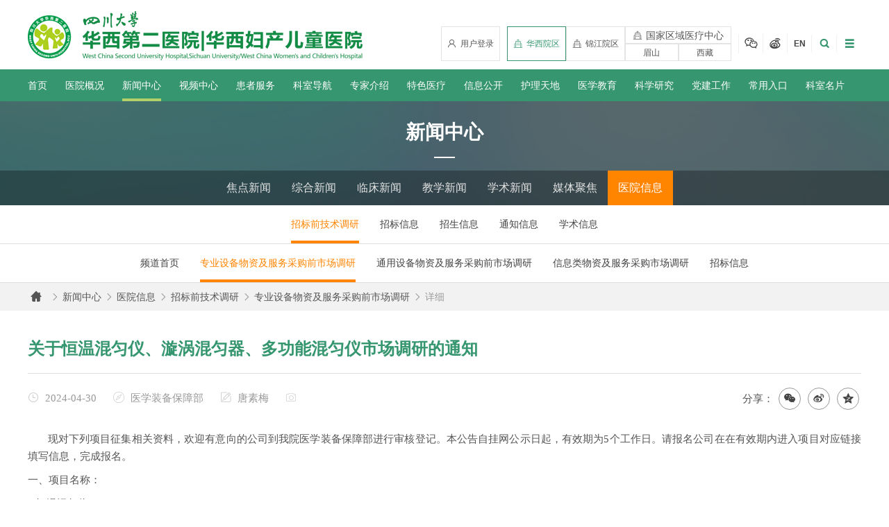

--- FILE ---
content_type: text/html; charset=utf-8
request_url: https://www.motherchildren.com/news_notice_cgqscdy_zbxx/2024/7axg23ey.html
body_size: 23088
content:
  <!DOCTYPE html>
  <html lang="zh" class="no-js">

  <head>
    <meta charset="UTF-8">
    <meta http-equiv="X-UA-Compatible" content="IE=edge">
    <meta name="renderer" content="webkit">
    <meta name="viewport" content="width=1280">
    <meta name="author" content="Ruifox Inc.">
    <meta name="keywords" content=",关于,恒温,漩涡">
    <meta name="description" content="现对下列项目征集相关资料，欢迎有意向的公司到我院医学装备保障部进行审核登记。本公告自挂网公示日起，有效期为5个工作日。请报名公司在在有效期内进入项目对应链接填写信息，完成报名。一、项目名称：1.恒温混匀仪（http://47.108.114.27/mms-vendor/#/research-management/response-record-edit?hospitalId=6&researchNo=DYHC000620240428002）2.漩涡混匀器（http://47.108.114.27/mms-vendor/#/research-management/response-record-edit?hospitalId=6&researchNo=DYHC000620240428003）3.多功能混匀仪（http://47.108.114.27/mms-vendor/#/research-manage...">
    <title>关于恒温混匀仪、漩涡混匀器、多功能混匀仪市场调研的通知-专业设备物资及服务采购前市场调研-招标前技术调研-医院信息-新闻中心-四川大学华西第二医院|四川大学华西妇产儿童医院</title>
    <link rel="shortcut icon" href="//static.motherchildren.com/images/favicon.ico" type="image/x-icon">
    <link rel="stylesheet" href="//static.motherchildren.com/css/style.css?v=20210909">
        <script>
      var html = document.getElementsByTagName("html")[0],domain = "https://www.motherchildren.com";
      html.setAttribute("class", html.className.replace(/no-js/, ''));
            if (/AppleWebKit.*Mobile/i.test(navigator.userAgent) || (/MIDP|SymbianOS|NOKIA|SAMSUNG|LG|NEC|TCL|Alcatel|BIRD|DBTEL|Dopod|PHILIPS|HAIER|LENOVO|MOT-|Nokia|SonyEricsson|SIE-|Amoi|ZTE/.test(navigator.userAgent))) {
        if (window.location.href.indexOf("?mobile") < 0) {
          try {
            if(/Android|Windows Phone|webOS|iPhone|iPod|BlackBerry/i.test(navigator.userAgent)) {
                            window.location.href = "https://m.motherchildren.com/news_notice_cgqscdy_zbxx/2024/7axg23ey.html";
                          }
            }catch (e) {}
      }
    }
        </script>
    <!--[if lt IE 9]>
    <script src="//static.motherchildren.com/js/html5.js"></script>
    <script src="//static.motherchildren.com/js/respond.min.js"></script>
    <![endif]-->
  </head>
  <!--[if lt IE 9]><body class="ie"><![endif]-->
  <!--[if !(IE 7) | !(IE 8)]><!-->
  <body>
    <!--<![endif]-->
  <div class="total-content">
      <header class="header responsive-layout" id="header">
      <div class="search-wrap" id="search-wrap">
        <div class="layout">
          <form class="clearfix" action="/search/" method="post">
            <input class="keyword" name="q" type="text" autocomplete="off" required="required" placeholder="" value="">
           <input type="hidden" name="advanced" value="1">
            <button type="submit"><i class="iconfont">&#xe615;</i></button>
          </form>
        </div>
      </div>
      <div class="header-wrap clearfix">
        <div class="layout">
          <h1 class="hide-text inline-block">
            <a href="https://www.motherchildren.com">
              <img src="//static.motherchildren.com/images/logo.png" alt="华西第二医院">华西第二医院</a>
          </h1> 
          <div class="fr index-version-info">
            <div class="index-site-version fl login-btn-wrap" id="top-login">
              <a href="javascript:;" class="login-bar"><i class="iconfont">&#xe624;</i>用户登录</a>
            </div>
            <div class="index-site-version fl">
              <a href="https://www.motherchildren.com" class="active-cate"><i class="iconfont">&#xe607;</i>华西院区</a>
              <a href="https://www.motherchildren.com/jinjiang_intro/" target="_blank"><i class="iconfont">&#xe607;</i>锦江院区</a>
              <div class="right-yq " >
                <div class="right">
                    <p class="t-name"><i class="iconfont">&#xe607;</i>国家区域医疗中心</p>
                    <p>
                        <span>
                            <a href="https://www.hx-scetyy.com/"  target="_blank">眉山</a>
                        </span>
                        <span>
                            <a href="http://xzfcetyy.cn/"  target="_blank">西藏</a>
                        </span>
                    </p>
                </div>
              </div>
              <!-- <a href="https://www.motherchildren.com/msyq/"  target="_blank"><i class="iconfont">&#xe607;</i>眉山院区</a>
              <a href="https://www.motherchildren.com/xzyw/"  target="_blank"><i class="iconfont">&#xe607;</i>西藏院区</a> -->

            </div>
            <div class="concat-type fl">
              <a href="javascript:;" class="aside-follow">
                <i class="iconfont">&#xe6a2;</i>
                <div class="img-wp">
                  <div class="img-wp-item">
                    <img src="//static.motherchildren.com/images/service.png" alt="四川大学华西第二医院微信" />
                    <span>微信服务号</span>
                  </div>
                  <div class="img-wp-item">
                    <img src="//static.motherchildren.com/images/take.png" alt="四川大学华西第二医院微信" />
                    <span>微信订阅号</span>
                  </div>
                </div>
              </a>
              <a href="javascript:;" class="aside-follow">
                <i class="iconfont">&#xe6a1;</i>
                <div class="img-wp">
                  <img src="//static.motherchildren.com/images/weibo.png" alt="四川大学华西第二医院微博" />
                </div>
              </a>
            </div>
            <a class="index-language-version fl" href="https://en.motherchildren.com">EN</a>
            <!-- 搜索 -->
            <a id="search-bar" class="search-bar"><i class="iconfont">&#xe615;</i></a>
            <!-- hanbaobao -->
            <a id="menu_toggle" class="menu-bar"><i class="iconfont">&#xe663;</i></a>
          </div>
        </div>
      </div>
      <nav class="nav" id="nav">
        <ul class="layout clearfix nav-bar-wrap">
          <li ><a href="https://www.motherchildren.com">首页</a></li>
                    <li ><a href="https://www.motherchildren.com/intro_introduce/" >医院概况</a>
             <!-- 医院简介 -->
                                                                                                                                                                        <div class="subnav">
                <div class="layout clearfix">
                  <div class="dropTitle">
                    <h2>
                      <a href="https://www.motherchildren.com/intro_introduce/">
                        医院概况                        <span>Hospital Situation</span>
                      </a>
                    </h2>
                  </div>
                  <ul class="dropMenu dropMenu_col_2">
                                                            <li>
                                            <a href="https://www.motherchildren.com/intro_introduce/">
                        <span>医院简介</span>
                      </a>
                                                                                        <a href="https://www.motherchildren.com/intro_lead_curlead/">
                        <span>医院领导</span>
                      </a>
                                                                  <div class="threeMenu">
                                                <a href="https://www.motherchildren.com/intro_lead_curlead/">现任院领导</a>
                                                <a href="https://www.motherchildren.com/intro_lead_history/">历届院领导</a>
                                              </div>
                                                                  <a href="https://www.motherchildren.com/intro_zzjg/">
                        <span>组织架构</span>
                      </a>
                                                                                        <a href="https://www.motherchildren.com/intro_culture/">
                        <span>医院文化</span>
                      </a>
                                                                                      </li>
                                        <li>
                                            <a href="https://www.motherchildren.com/intro_logo/">
                        <span>院徽解释</span>
                      </a>
                                                                                        <a href="https://www.motherchildren.com/intro_honor/">
                        <span>医院荣誉</span>
                      </a>
                                                                                      </li>
                                      </ul>
                  <div class="hospital-intro-right">
                    <a href="https://www.motherchildren.com/intro_introduce/">
                      <span>医院简介</span>
                      <img src="//static.motherchildren.com/images/nav-hospital-intro.jpg" alt="医院简介">
                    </a>
                    <a href="javascript:;">
                      <span>历史沿革</span>
                      <img src="//static.motherchildren.com/images/nav-history.jpg" alt="历史沿革">
                    </a>
                  </div>
                </div>
              </div>
                      </li>
                    <li class="cur"><a href="https://www.motherchildren.com/news/" >新闻中心</a>
             <!-- 新闻中心 -->
                                                <div class="subnav">
                <div class="layout clearfix">
                  <div class="dropTitle">
                    <h2>
                      <a href="https://www.motherchildren.com/news/">
                        新闻中心                        <span>News Center</span>
                      </a>
                    </h2>
                  </div>
                  <ul class="dropMenu dropMenu_col_2">
                                                            <li>
                                            <a href="https://www.motherchildren.com/news_hospital/">
                        <span>焦点新闻</span>
                      </a>
                                                                                        <a href="https://www.motherchildren.com/news_department/">
                        <span>综合新闻</span>
                      </a>
                                                                                        <a href="https://www.motherchildren.com/news_lcxjj/">
                        <span>临床新闻</span>
                      </a>
                                                                                        <a href="https://www.motherchildren.com/news_jxxw/">
                        <span>教学新闻</span>
                      </a>
                                                                                        <a href="https://www.motherchildren.com/news_xushu/">
                        <span>学术新闻</span>
                      </a>
                                                                                        <a href="https://www.motherchildren.com/video_mtjj/">
                        <span>媒体聚焦</span>
                      </a>
                                                                                      </li>
                                        <li>
                                            <a href="https://www.motherchildren.com/news_notice_diaoyxx/">
                        <span>医院信息</span>
                      </a>
                                                                  <div class="threeMenu">
                                                <a href="https://www.motherchildren.com/news_notice_diaoyxx/">招标前技术调研</a>
                                                <a href="https://cg1.motherchildren.com">招标信息</a>
                                                <a href="https://www.motherchildren.com/news_notice_student/">招生信息</a>
                                                <a href="https://www.motherchildren.com/news_notice_other/">通知信息</a>
                                                <a href="https://www.motherchildren.com/news_academic/">学术信息</a>
                                              </div>
                                                                </li>
                                      </ul>
                  <div class="hospital-news-right">
                                        <div class="hs-news-title">
                      <a href="https://www.motherchildren.com/news_hospital/">焦点新闻</a>
                      <div class="hs-news-slider-dots" id="hs-news-slider-dots"></div>
                    </div>
                    <div class="hs-news-wrap">
                      <div class="hs-news-slider" id="hs-news-slider">
                                                                        <a href="https://www.motherchildren.com/news_hospital/2026/QdJ3MKeO.html">
                          <img src="https://oss.motherchildren.com/20260101/191848306.png" alt="四川大学2026年新年贺词">
                          <span title="四川大学2026年新年贺词">
                            四川大学2026年新年贺词                            <u>2026-01</u>
                          </span>
                        </a>
                                                <a href="https://www.motherchildren.com/news_hospital/2026/oeE3EWb0.html">
                          <img src="https://oss.motherchildren.com/20260101/191442589.png" alt="四川大学2025年度十大新闻">
                          <span title="四川大学2025年度十大新闻">
                            四川大学2025年度十大新闻                            <u>2026-01</u>
                          </span>
                        </a>
                                                <a href="https://www.motherchildren.com/news_hospital/2025/PdR3yVeG.html">
                          <img src="https://cmc.motherchildren.com/hx-hosp-media-integration/hhmi/6951c8a0b76008370bb454ca" alt="诺贝尔奖得主Erwin Neher教授与澳门科技大学协理副校长朱依谆教授莅临我院指导科研工作">
                          <span title="诺贝尔奖得主Erwin Neher教授与澳门科技大学协理副校长朱依谆教授莅临我院指导科研工作">
                            诺贝尔奖得主Erwin Neher教授与澳门科技大学协理副校长朱依谆教授莅临我院指导科研工作                            <u>2025-12</u>
                          </span>
                        </a>
                                                                      </div>
                    </div>
                  </div>
                </div>
              </div>
                      </li>
                    <li ><a href="https://www.motherchildren.com/video/" >视频中心</a>
             <!-- 视频中心-->
                                                <div class="subnav">
                <div class="layout clearfix">
                  <div class="dropTitle">
                    <h2>
                      <a href="https://www.motherchildren.com/video/">
                        视频中心                        <span>Video</span>
                      </a>
                    </h2>
                  </div>
                  <ul class="dropMenu dropMenu_col_1">
                    <li>
                                            <a href="https://www.motherchildren.com/video_tip/">
                        <span>科普视频</span>
                      </a>
                                            <a href="https://www.motherchildren.com/video_spe/">
                        <span>专题视频</span>
                      </a>
                                            <a href="https://www.motherchildren.com/video_xjdx/">
                        <span>先进典型</span>
                      </a>
                                            <a href="https://www.motherchildren.com/video_zbfc/">
                        <span>支部风采</span>
                      </a>
                                            <a href="https://www.motherchildren.com/video_/">
                        <span>青春风采</span>
                      </a>
                                            <a href="https://www.motherchildren.com/video_xuexi/">
                        <span>学习视频</span>
                      </a>
                                          </li>
                  </ul>
                  <div class="hospital-news-right hs-video-right">
                                        <div class="hs-news-title">
                      <a href="https://www.motherchildren.com/news_hospital/">视频中心</a>
                      <div class="hs-news-slider-dots" id="hs-videos-slider-dots"></div>
                    </div>
                    <div class="hs-news-wrap hs-video-wrap">
                      <div class="hs-news-slider hs-video-slider" id="hs-videos-slider">
                                                                                                <div class="hs-video-slider-item clearfix">
                                                      <a href="">
                              <img src="https://oss.motherchildren.com/20260108/091428560.jpg" alt="高原播撒生育希望 医者护航母婴安康——医院帮扶甘孜州填补产前诊断领域空白">
                              <span title="">
                                高原播撒生育希望 医者护航母婴安康——医院帮扶甘孜州填补产前诊断领域空白                                <u>2026-01</u>
                              </span>
                              <i class="iconfont">&#xe68c;</i>
                            </a>
                                                      <a href="">
                              <img src="https://oss.motherchildren.com/20251201/160352552_2000_0_5000.png" alt="我院在2025医院后勤高质量发展大会上荣获组织与论文双项荣誉">
                              <span title="">
                                我院在2025医院后勤高质量发展大会上荣获组织与论文双项荣誉                                <u>2025-12</u>
                              </span>
                              <i class="iconfont">&#xe68c;</i>
                            </a>
                                                  </div>
                                                <div class="hs-video-slider-item clearfix">
                                                      <a href="">
                              <img src="https://oss.motherchildren.com/20251202/154530749.jpg" alt="我院院长刘瀚旻荣获“国之名医•卓越建树”荣誉称号">
                              <span title="">
                                我院院长刘瀚旻荣获“国之名医•卓越建树”荣誉称号                                <u>2025-11</u>
                              </span>
                              <i class="iconfont">&#xe68c;</i>
                            </a>
                                                      <a href="">
                              <img src="https://oss.motherchildren.com/20251120/140322956.jpg" alt="门诊部斩获医院管理两大权威奖项，创新实践获行业认可">
                              <span title="">
                                门诊部斩获医院管理两大权威奖项，创新实践获行业认可                                <u>2025-11</u>
                              </span>
                              <i class="iconfont">&#xe68c;</i>
                            </a>
                                                  </div>
                                                <div class="hs-video-slider-item clearfix">
                                                      <a href="">
                              <img src="https://oss.motherchildren.com/20251113/145430247.jpg" alt="我院在2025年成都百万职工技能大赛第五届‘同城杯’暨成都市第十四届疾控技能竞赛中再获佳绩">
                              <span title="">
                                我院在2025年成都百万职工技能大赛第五届‘同城杯’暨成都市第十四届疾控技能竞赛中再获佳绩                                <u>2025-11</u>
                              </span>
                              <i class="iconfont">&#xe68c;</i>
                            </a>
                                                      <a href="">
                              <img src="https://oss.motherchildren.com/20251112/173745598.png" alt="我院在四川省高等学校学报研究会第六届“精品•优秀•特色科技期刊”评选中取得优异成绩">
                              <span title="">
                                我院在四川省高等学校学报研究会第六届“精品•优秀•特色科技期刊”评选中取得优异成绩                                <u>2025-11</u>
                              </span>
                              <i class="iconfont">&#xe68c;</i>
                            </a>
                                                  </div>
                                                                      </div>
                    </div>
                  </div>
                </div>
              </div>
                        </li>
                    <li ><a href="https://www.motherchildren.com/service/" >患者服务</a>
             <!-- 患者服务类 -->
                                                                                                <div class="subnav">
                <div class="layout clearfix">
                  <div class="dropTitle">
                    <h2>
                      <a href="https://www.motherchildren.com/service/">
                        患者服务                        <span></span>
                      </a>
                    </h2>
                  </div>
                  <ul class="dropMenu dropMenu_col_4">
                                                            <li>
                                            <a href="https://www.motherchildren.com/service_schedule/">
                        <span>门诊时间</span>
                      </a>
                                                                  <div class="threeMenu">
                                                <a href="https://www.motherchildren.com/service_schedule/">医生出诊表</a>
                                                <a href="https://www.motherchildren.com/service_clinic_suspend/">停诊通知</a>
                                              </div>
                                                                  <a href="https://www.motherchildren.com/service_appointment_way_cx/">
                        <span>预约诊疗</span>
                      </a>
                                                                  <div class="threeMenu">
                                                <a href="https://www.motherchildren.com/service_appointment_check/">检查项目预约</a>
                                              </div>
                                                                </li>
                                        <li>
                                            <a href="https://www.motherchildren.com/service_guide_jzzytz/">
                        <span>就医指南</span>
                      </a>
                                                                  <div class="threeMenu">
                                                <a href="https://www.motherchildren.com/service_guide_jzzytz/">就诊重要通知</a>
                                                <a href="https://www.motherchildren.com/service_guide_notes/">门诊就诊须知</a>
                                                <a href="https://www.motherchildren.com/service_guide_yygh/">预约挂号</a>
                                                <a href="https://www.motherchildren.com/service_guide_zxwz/">在线问诊</a>
                                                <a href="https://www.motherchildren.com/service_guide_bmmz/">便民门诊</a>
                                                <a href="https://www.motherchildren.com/service_guide_mdt/">MDT/疑难会诊</a>
                                                <a href="https://www.motherchildren.com/service_guide_sxzz/">双向转诊</a>
                                                <a href="https://www.motherchildren.com/service_guide_csz/">出生证办理</a>
                                              </div>
                                                                </li>
                                                            <li>
                                            <a href="https://www.motherchildren.com/service_report/">
                        <span>报告查询</span>
                      </a>
                                                                                        <a href="https://www.motherchildren.com/service_publicity/">
                        <span>信息公开</span>
                      </a>
                                                                                      </li>
                                      </ul>
                </div>
              </div>
                        </li>
                    <li ><a href="https://www.motherchildren.com/depart/" >科室导航</a>
             <!-- 科室设置 -->
            <div class="subnav department-subnav-wrap">
              <div class="layout clearfix">
                <div class="dropTitle">
                    <h2>
                      <a href="https://www.motherchildren.com/depart/">
                        科室导航                        <span>Department</span>
                      </a>
                    </h2>
                </div>
                <div class="department-subnav">
                                <div class="tab-con">
                  <!-- 有子科室的科室 -->
                                                                                                                                                                                                                                                                                                                                                                                                                                                                                                                                                                                                                                                                                                                                                                                                                                                                                                                                                                                                                                                                                                                                                                                                                                                                                                                                                                                                                                                                                                                                   
                                                <!-- 读取前3个分类的科室 -->
                                                                <dl>
                  <dt>党群部门</dt>
                  <dd>
                                                                              <div class="father-dep">
                        <a  href="https://www.motherchildren.com/dwbgs/" target="_blank" >党委办公室（保密办公室）</a>
                                            </div>
                                                                              <div class="father-dep">
                        <a  href="https://www.motherchildren.com/depart_zuzhibua0/" target="_blank" >党委组织部</a>
                                                                                            <ul class="child-list">
                                                                              <li>
                              <a  href="javascript:;" >
                                  <p>组织科</p>
                              </a>
                          </li>
                                                                              <li>
                              <a  href="javascript:;" >
                                  <p>干部科</p>
                              </a>
                          </li>
                                                </ul>
                                                                </div>
                                                                              <div class="father-dep">
                        <a  href="https://www.motherchildren.com/depart_xuanchuanbua0/" target="_blank" >党委宣传统战部（精神文明办公室）</a>
                                                                                            <ul class="child-list">
                                                                              <li>
                              <a  href="javascript:;" >
                                  <p>宣传科</p>
                              </a>
                          </li>
                                                                              <li>
                              <a  href="javascript:;" >
                                  <p>统战科</p>
                              </a>
                          </li>
                                                </ul>
                                                                </div>
                                                                              <div class="father-dep">
                        <a  href="https://www.motherchildren.com/jjdcbgshi/" target="_blank" >纪委办公室</a>
                                            </div>
                                                                              <div class="father-dep">
                        <a  href="https://www.motherchildren.com/depart_xfjsbgs/" target="_blank" >行风建设办公室</a>
                                            </div>
                                                                              <div class="father-dep">
                        <a  href="https://www.motherchildren.com/sjbgs/" target="_blank" >审计办公室</a>
                                            </div>
                                                                              <div class="father-dep">
                        <a  href="https://www.motherchildren.com/depart_gonghuia0/" target="_blank" >工会</a>
                                            </div>
                                                                              <div class="father-dep">
                        <a  href="https://www.motherchildren.com/depart_tuanweia0/" target="_blank" >团委（社工办）</a>
                                            </div>
                                                                                                                                                                                                                    </dd>
                </dl>
                                                <dl>
                  <dt>公共行政部门</dt>
                  <dd>
                                                                              <div class="father-dep">
                        <a  href="https://www.motherchildren.com/depart_yuanchangbangongshia0/" target="_blank" >院长办公室（应急办公室）</a>
                                            </div>
                                                                              <div class="father-dep">
                        <a  href="https://www.motherchildren.com/depart_gjhz/" target="_blank" >国际合作与交流办公室/港澳台事务办公室</a>
                                            </div>
                                                                              <div class="father-dep">
                        <a  href="https://www.motherchildren.com/rlzyglb/" target="_blank" >人力资源部（党委教师工作办公室/人才工作办公室）</a>
                                                                                            <ul class="child-list">
                                                                              <li>
                              <a  href="javascript:;" >
                                  <p>人力资源科</p>
                              </a>
                          </li>
                                                                              <li>
                              <a  href="javascript:;" >
                                  <p>劳资社保科</p>
                              </a>
                          </li>
                                                                              <li>
                              <a  href="javascript:;" >
                                  <p>退休办公室</p>
                              </a>
                          </li>
                                                </ul>
                                                                </div>
                                                                              <div class="father-dep">
                        <a  href="https://www.motherchildren.com/yyglb/" target="_blank" >运营管理与评价部</a>
                                                                                            <ul class="child-list">
                                                                              <li>
                              <a  href="javascript:;" >
                                  <p>运营评价科</p>
                              </a>
                          </li>
                                                                              <li>
                              <a  href="javascript:;" >
                                  <p>绩效管理科</p>
                              </a>
                          </li>
                                                </ul>
                                                                </div>
                                                                              <div class="father-dep">
                        <a  href="https://www.motherchildren.com/depart_xkjsb/" target="_blank" >学科建设部</a>
                                            </div>
                                                                              <div class="father-dep">
                        <a  href="https://www.motherchildren.com/ghcwb/" target="_blank" >财务部</a>
                                                                                            <ul class="child-list">
                                                                              <li>
                              <a  href="javascript:;" >
                                  <p>会计核算科</p>
                              </a>
                          </li>
                                                                              <li>
                              <a  href="javascript:;" >
                                  <p>资金结算科</p>
                              </a>
                          </li>
                                                                              <li>
                              <a  href="javascript:;" >
                                  <p>财务管理科</p>
                              </a>
                          </li>
                                                </ul>
                                                                </div>
                                                                              <div class="father-dep">
                        <a  href="https://www.motherchildren.com/depart_zcglb/" target="_blank" >资产管理部</a>
                                            </div>
                                                                              <div class="father-dep">
                        <a  href="https://www.motherchildren.com/xxglb/" target="_blank" >信息管理部</a>
                                                                                            <ul class="child-list">
                                                                              <li>
                              <a  href="javascript:;" >
                                  <p>数据管理科</p>
                              </a>
                          </li>
                                                                              <li>
                              <a  href="javascript:;" >
                                  <p>系统运维科</p>
                              </a>
                          </li>
                                                </ul>
                                                                </div>
                                                                              <div class="father-dep">
                        <a  href="https://www.motherchildren.com/depart_caigoubua0/" target="_blank" >采购部</a>
                                                                                            <ul class="child-list">
                                                                              <li>
                              <a  href="javascript:;" >
                                  <p>采购质量管理科</p>
                              </a>
                          </li>
                                                                              <li>
                              <a  href="javascript:;" >
                                  <p>采购科</p>
                              </a>
                          </li>
                                                </ul>
                                                                </div>
                                                                              <div class="father-dep">
                        <a  href="https://www.motherchildren.com/depart_dnglk/" target="_blank" >档案室</a>
                                            </div>
                                                                              <div class="father-dep">
                        <a  href="https://www.motherchildren.com/depart_fawubu/" target="_blank" >法务部</a>
                                                                                            <ul class="child-list">
                                                                              <li>
                              <a  href="javascript:;" >
                                  <p>法律事务科</p>
                              </a>
                          </li>
                                                </ul>
                                                                </div>
                                                                              <div class="father-dep">
                        <a  href="https://www.motherchildren.com/ggsyfzb/" target="_blank" >公共事业发展部</a>
                                                                                            <ul class="child-list">
                                                                              <li>
                              <a  href="javascript:;" >
                                  <p>医联体管理办公室</p>
                              </a>
                          </li>
                                                                              <li>
                              <a  href="javascript:;" >
                                  <p>对外合作办公室</p>
                              </a>
                          </li>
                                                </ul>
                                                                </div>
                                                                                                                                                                                                                                                                                                                                                                                                                                                                                                                                                                                                                                                                                                                        </dd>
                </dl>
                                                <dl>
                  <dt>医疗职能部门</dt>
                  <dd>
                                                                              <div class="father-dep">
                        <a  href="https://www.motherchildren.com/depart_yiwubua0/" target="_blank" >医务部</a>
                                                                                            <ul class="child-list">
                                                                              <li>
                              <a  href="javascript:;" >
                                  <p>医务科（预防保健科）</p>
                              </a>
                          </li>
                                                                              <li>
                              <a  href="javascript:;" >
                                  <p>医患沟通办公室</p>
                              </a>
                          </li>
                                                                              <li>
                              <a  href="javascript:;" >
                                  <p>医疗质量管理科</p>
                              </a>
                          </li>
                                                </ul>
                                                                </div>
                                                                              <div class="father-dep">
                        <a  href="https://www.motherchildren.com/depart_hulibua0/" target="_blank" >护理部</a>
                                                                                            <ul class="child-list">
                                                                              <li>
                              <a  href="javascript:;" >
                                  <p>护理质量管理科</p>
                              </a>
                          </li>
                                                                              <li>
                              <a  href="javascript:;" >
                                  <p>护理科教科</p>
                              </a>
                          </li>
                                                </ul>
                                                                </div>
                                                                              <div class="father-dep">
                        <a  href="https://www.motherchildren.com/ylyxbzbgs/" target="_blank" >医院感染管理部</a>
                                                                                            <ul class="child-list">
                                                                              <li>
                              <a  href="javascript:;" >
                                  <p>医院感染控制科</p>
                              </a>
                          </li>
                                                </ul>
                                                                </div>
                                                                              <div class="father-dep">
                        <a  href="https://www.motherchildren.com/depart_menzhenbua0/" target="_blank" >门诊部（互联网医院办公室）</a>
                                                                                            <ul class="child-list">
                                                                              <li>
                              <a  href="javascript:;" >
                                  <p>门诊部办公室</p>
                              </a>
                          </li>
                                                                              <li>
                              <a  href="javascript:;" >
                                  <p>职工保健科</p>
                              </a>
                          </li>
                                                                              <li>
                              <a  href="javascript:;" >
                                  <p>患者服务中心</p>
                              </a>
                          </li>
                                                                              <li>
                              <a  href="javascript:;" >
                                  <p>门诊治疗部</p>
                              </a>
                          </li>
                                                </ul>
                                                                </div>
                                                                              <div class="father-dep">
                        <a  href="https://www.motherchildren.com/depart_ylbjb/" target="_blank" >医疗保健部</a>
                                            </div>
                                                                              <div class="father-dep">
                        <a  href="https://www.motherchildren.com/depart_byzxa0/" target="_blank" >随访中心</a>
                                            </div>
                                                                              <div class="father-dep">
                        <a  href="https://www.motherchildren.com/depart_binganguanlikea0/" target="_blank" >病案管理部</a>
                                            </div>
                                                                              <div class="father-dep">
                        <a  href="https://www.motherchildren.com/depart_febjb/" target="_blank" >妇儿保健部</a>
                                                                                            <ul class="child-list">
                                                                              <li>
                              <a  href="javascript:;" >
                                  <p>省托育指导中心管理办公室</p>
                              </a>
                          </li>
                                                </ul>
                                                                </div>
                                                                              <div class="father-dep">
                        <a  href="https://www.motherchildren.com/depart_yibaobu/" target="_blank" >医保部</a>
                                            </div>
                                                                              <div class="father-dep">
                        <a  href="https://www.motherchildren.com/depart_ggwsbgs/" target="_blank" >公共卫生办公室</a>
                                            </div>
                                                                                                                                                                                                                                                                                                                                                                                                                                                                                                                                        </dd>
                </dl>
                                                <dl>
                  <dt>教学职能部门</dt>
                  <dd>
                                                                              <div class="father-dep">
                        <a  href="/education" target="_blank" >教务部</a>
                                            </div>
                                    </dd>
                </dl>
                                                <dl>
                  <dt>科研职能部门</dt>
                  <dd>
                                                                              <div class="father-dep">
                        <a  href="https://www.motherchildren.com" target="_blank" >科技部</a>
                                                                                            <ul class="child-list">
                                                                              <li>
                              <a  href="javascript:;" >
                                  <p>计划成果科</p>
                              </a>
                          </li>
                                                                              <li>
                              <a  href="javascript:;" >
                                  <p>科研基地管理科</p>
                              </a>
                          </li>
                                                                              <li>
                              <a  href="javascript:;" >
                                  <p>科技合作与技术转移科</p>
                              </a>
                          </li>
                                                </ul>
                                                                </div>
                                                                                                                                                                        </dd>
                </dl>
                                                <dl>
                  <dt>后勤保障部门</dt>
                  <dd>
                                                                              <div class="father-dep">
                        <a  href="https://www.motherchildren.com/yxzbbzb/" target="_blank" >医学装备保障部</a>
                                                                                            <ul class="child-list">
                                                                              <li>
                              <a  href="javascript:;" >
                                  <p>咨询评估科</p>
                              </a>
                          </li>
                                                                              <li>
                              <a  href="javascript:;" >
                                  <p>医学工程科</p>
                              </a>
                          </li>
                                                                              <li>
                              <a  href="javascript:;" >
                                  <p>设备物资科</p>
                              </a>
                          </li>
                                                </ul>
                                                                </div>
                                                                              <div class="father-dep">
                        <a  href="https://www.motherchildren.com/hqglb/" target="_blank" >后勤管理部</a>
                                                                                            <ul class="child-list">
                                                                              <li>
                              <a  href="javascript:;" >
                                  <p>物业管理科</p>
                              </a>
                          </li>
                                                                              <li>
                              <a  href="javascript:;" >
                                  <p>膳食中心</p>
                              </a>
                          </li>
                                                                              <li>
                              <a  href="javascript:;" >
                                  <p>运行保障科</p>
                              </a>
                          </li>
                                                </ul>
                                                                </div>
                                                                              <div class="father-dep">
                        <a  href="https://www.motherchildren.com/depart_jijianbangsa0/" target="_blank" >基建办公室</a>
                                                                                            <ul class="child-list">
                                                                              <li>
                              <a  href="javascript:;" >
                                  <p>项目管理科</p>
                              </a>
                          </li>
                                                </ul>
                                                                </div>
                                                                              <div class="father-dep">
                        <a  href="https://www.motherchildren.com/depart_baoweibua0/" target="_blank" >安全保卫部</a>
                                                                                            <ul class="child-list">
                                                                              <li>
                              <a  href="javascript:;" >
                                  <p>治安科</p>
                              </a>
                          </li>
                                                                              <li>
                              <a  href="javascript:;" >
                                  <p>消防科</p>
                              </a>
                          </li>
                                                </ul>
                                                                </div>
                                                                                                                                                                                                                                                                                                                                                                                                                                                </dd>
                </dl>
                                                <dl>
                  <dt>临床医技科室</dt>
                  <dd>
                                                                              <div class="father-dep">
                        <a  href="https://www.motherchildren.com/depart_fuchankea0/" target="_blank" >妇产科教研室/妇产科</a>
                                            </div>
                                                                              <div class="father-dep">
                        <a  href="https://www.motherchildren.com/depart_fukea0/" target="_blank" >妇科</a>
                                                                                            <ul class="child-list">
                                                                              <li>
                              <a  href="https://www.motherchildren.com/depart_lcazx/" target="_blank" >
                                  <p>卵巢癌中心</p>
                              </a>
                          </li>
                                                                              <li>
                              <a  href="https://www.motherchildren.com/depart_yingyangkea0/" target="_blank" >
                                  <p>妇科肿瘤科</p>
                              </a>
                          </li>
                                                                              <li>
                              <a  href="https://www.motherchildren.com/depart_fuke/" target="_blank" >
                                  <p>普通妇科</p>
                              </a>
                          </li>
                                                </ul>
                                                                </div>
                                                                                                                                                                                                                  <div class="father-dep">
                        <a  href="https://www.motherchildren.com/depart_chankea0/" target="_blank" >产科</a>
                                            </div>
                                                                              <div class="father-dep">
                        <a  href="javascript:;" >生殖医学中心</a>
                                                                                            <ul class="child-list">
                                                                              <li>
                              <a  href="https://www.motherchildren.com/depart_sszyxzx/" target="_blank" >
                                  <p>生殖医学科</p>
                              </a>
                          </li>
                                                                              <li>
                              <a  href="https://www.motherchildren.com/depart_jihuashengyu/" target="_blank" >
                                  <p>生殖内分泌科</p>
                              </a>
                          </li>
                                                                              <li>
                              <a  href="https://www.motherchildren.com/depart_rljzk/" target="_blank" >
                                  <p>生殖男科/四川省人类精子库</p>
                              </a>
                          </li>
                                                                              <li>
                              <a  href="https://www.motherchildren.com/depart_szyxyjs/" target="_blank" >
                                  <p>生殖医学研究所</p>
                              </a>
                          </li>
                                                </ul>
                                                                </div>
                                                                                                                                                                                                                                                              <div class="father-dep">
                        <a  href="https://www.motherchildren.com/depart_erkea0/" target="_blank" >儿科/儿科教研室</a>
                                            </div>
                                                                              <div class="father-dep">
                        <a  href="https://www.motherchildren.com/depart_xinshengerkea0/" target="_blank" >新生儿科</a>
                                            </div>
                                                                              <div class="father-dep">
                        <a  href="https://www.motherchildren.com/depart_xiaoerxinxueguankea0/" target="_blank" >儿童心血管科</a>
                                            </div>
                                                                                                                                                                      <div class="father-dep">
                        <a  href="https://www.motherchildren.com/depart_ethxk1/" target="_blank" >儿童呼吸科</a>
                                            </div>
                                                                              <div class="father-dep">
                        <a  href="https://www.motherchildren.com/depart_etmyk1/" target="_blank" >儿童免疫科</a>
                                            </div>
                                                                              <div class="father-dep">
                        <a  href="https://www.motherchildren.com/depart_etxyk/" target="_blank" >儿童血液科</a>
                                            </div>
                                                                              <div class="father-dep">
                        <a  href="https://www.motherchildren.com/depart_etszk/" target="_blank" >儿童肾脏科</a>
                                            </div>
                                                                              <div class="father-dep">
                        <a  href="https://www.motherchildren.com/depart_etsjk/" target="_blank" >儿童神经科</a>
                                            </div>
                                                                              <div class="father-dep">
                        <a  href="https://www.motherchildren.com/depart_etxhk/" target="_blank" >儿童消化科</a>
                                            </div>
                                                                              <div class="father-dep">
                        <a  href="https://www.motherchildren.com/depart_etgfrk/" target="_blank" >儿童感染科</a>
                                            </div>
                                                                              <div class="father-dep">
                        <a  href="https://www.motherchildren.com/depart_etdxnfm/" target="_blank" >儿童代谢内分泌科</a>
                                            </div>
                                                                              <div class="father-dep">
                        <a  href="https://www.motherchildren.com/depart_zhek/" target="_blank" >综合儿科</a>
                                            </div>
                                                                              <div class="father-dep">
                        <a  href="https://www.motherchildren.com/depart_ertongbaojiankea0/" target="_blank" >儿童保健科</a>
                                            </div>
                                                                                                                          <div class="father-dep">
                        <a  href="https://www.motherchildren.com/depart_etzzyyzxa0/" target="_blank" >儿童重症医学科</a>
                                            </div>
                                                                              <div class="father-dep">
                        <a  href="https://www.motherchildren.com/depart_xewk0/" target="_blank" >儿外科</a>
                                            </div>
                                                                              <div class="father-dep">
                        <a  href="https://www.motherchildren.com/depart_xiaoerxinzangwaike/" target="_blank" >儿童心脏外科</a>
                                            </div>
                                                                              <div class="father-dep">
                        <a  href="https://www.motherchildren.com/depart_xiaoerminiaowaike/" target="_blank" >儿童泌尿外科</a>
                                            </div>
                                                                              <div class="father-dep">
                        <a  href="https://www.motherchildren.com/depart_xiaoershenjingwaike/" target="_blank" >儿童神经外科</a>
                                            </div>
                                                                              <div class="father-dep">
                        <a  href="https://www.motherchildren.com/depart_xiaoerxiongxinke/" target="_blank" >儿童胸外科</a>
                                            </div>
                                                                              <div class="father-dep">
                        <a  href="https://www.motherchildren.com/depart_xiaoerguke/" target="_blank" >儿童骨科</a>
                                                                                            <ul class="child-list">
                                                                              <li>
                              <a  href="javascript:;" >
                                  <p> 儿童脊柱矫形中心</p>
                              </a>
                          </li>
                                                </ul>
                                                                </div>
                                                                                                                          <div class="father-dep">
                        <a  href="https://www.motherchildren.com/depart_xiaoerpuwaike/" target="_blank" >儿童普外科</a>
                                            </div>
                                                                              <div class="father-dep">
                        <a  href="https://www.motherchildren.com/depart_zonghewaike/" target="_blank" >综合外科</a>
                                            </div>
                                                                              <div class="father-dep">
                        <a  href="https://www.motherchildren.com/depart_zongheneike/" target="_blank" >综合内科</a>
                                            </div>
                                                                              <div class="father-dep">
                        <a  href="https://www.motherchildren.com/depart_zxmrxfcjk/" target="_blank" >整形美容修复重建科/创面修复中心</a>
                                            </div>
                                                                              <div class="father-dep">
                        <a  href="https://www.motherchildren.com/depart_jzxzx/" target="_blank" >甲状腺中心</a>
                                            </div>
                                                                              <div class="father-dep">
                        <a  href="https://www.motherchildren.com/depart_rxzx/" target="_blank" >乳腺中心</a>
                                            </div>
                                                                              <div class="father-dep">
                        <a  href="https://www.motherchildren.com/depart_kangfuyixuekea0/" target="_blank" >康复医学科</a>
                                            </div>
                                                                              <div class="father-dep">
                        <a  href="https://www.motherchildren.com/depart_zhongyikea0/" target="_blank" >中医科</a>
                                            </div>
                                                                              <div class="father-dep">
                        <a  href="https://www.motherchildren.com/depart_xljkzx/" target="_blank" >心理健康中心</a>
                                            </div>
                                                                              <div class="father-dep">
                        <a  href="https://www.motherchildren.com/depart_kouqiangkea0/" target="_blank" >口腔科</a>
                                            </div>
                                                                              <div class="father-dep">
                        <a  href="https://www.motherchildren.com/depart_xiaoererbihouke/" target="_blank" >耳鼻咽喉头颈外科</a>
                                            </div>
                                                                              <div class="father-dep">
                        <a  href="https://www.motherchildren.com/depart_yanke/" target="_blank" >眼科</a>
                                            </div>
                                                                              <div class="father-dep">
                        <a  href="https://www.motherchildren.com/depart_pifuke/" target="_blank" >皮肤科</a>
                                            </div>
                                                                              <div class="father-dep">
                        <a  href="https://www.motherchildren.com/depart_tengtongke/" target="_blank" >疼痛科</a>
                                            </div>
                                                                              <div class="father-dep">
                        <a  href="https://www.motherchildren.com/depart_rijianshoushushi/" target="_blank" >日间手术部</a>
                                            </div>
                                                                              <div class="father-dep">
                        <a  href="javascript:;" >麻醉手术中心</a>
                                                                                            <ul class="child-list">
                                                                              <li>
                              <a  href="https://www.motherchildren.com/depart_taijianshia0/" target="_blank" >
                                  <p>麻醉科</p>
                              </a>
                          </li>
                                                                              <li>
                              <a  href="https://www.motherchildren.com/depart_shoushushia0/" target="_blank" >
                                  <p>手术室</p>
                              </a>
                          </li>
                                                </ul>
                                                                </div>
                                                                                                                                                                      <div class="father-dep">
                        <a  href="https://www.motherchildren.com/depart_yixuejianyankea0/" target="_blank" >医学检验科</a>
                                            </div>
                                                                                                                                                                      <div class="father-dep">
                        <a  href="https://www.motherchildren.com/depart_sxk/" target="_blank" >输血科</a>
                                            </div>
                                                                                                                          <div class="father-dep">
                        <a  href="https://www.motherchildren.com/depart_binglikea0/" target="_blank" >病理科</a>
                                            </div>
                                                                              <div class="father-dep">
                        <a  href="https://www.motherchildren.com/depart_yaoxuebu/" target="_blank" >药学部</a>
                                            </div>
                                                                              <div class="father-dep">
                        <a  href="https://www.motherchildren.com/depart_xdgyzx1/" target="_blank" >消毒供应中心</a>
                                            </div>
                                                                              <div class="father-dep">
                        <a  href="javascript:;" >华西妇儿营养中心</a>
                                                                                            <ul class="child-list">
                                                                              <li>
                              <a  href="https://www.motherchildren.com/depart_hxfryysys/" target="_blank" >
                                  <p>华西妇儿营养实验室</p>
                              </a>
                          </li>
                                                                              <li>
                              <a  href="https://www.motherchildren.com/depart_zszx/" target="_blank" >
                                  <p>中试中心</p>
                              </a>
                          </li>
                                                                              <li>
                              <a  href="https://www.motherchildren.com/depart_linchuangyingyangkea0/" target="_blank" >
                                  <p>临床营养科</p>
                              </a>
                          </li>
                                                </ul>
                                                                </div>
                                                                                                                                                                                                                  <div class="father-dep">
                        <a  href="https://www.motherchildren.com/depart_zlzx2/" target="_blank" >肿瘤中心</a>
                                                                                            <ul class="child-list">
                                                                              <li>
                              <a  href="javascript:;" >
                                  <p>放疗科</p>
                              </a>
                          </li>
                                                                              <li>
                              <a  href="javascript:;" >
                                  <p>肿瘤内科</p>
                              </a>
                          </li>
                                                </ul>
                                                                </div>
                                                                                                                                                                      <div class="father-dep">
                        <a  href="https://www.motherchildren.com/depart_pdyxzx/" target="_blank" >盆底医学中心</a>
                                            </div>
                                                                              <div class="father-dep">
                        <a  href="javascript:;" >医学影像中心</a>
                                                                                            <ul class="child-list">
                                                                              <li>
                              <a  href="https://www.motherchildren.com/depart_fangshekea0/" target="_blank" >
                                  <p>放射科</p>
                              </a>
                          </li>
                                                                              <li>
                              <a  href="https://www.motherchildren.com/depart_chaoshengkea0/" target="_blank" >
                                  <p>超声科</p>
                              </a>
                          </li>
                                                                              <li>
                              <a  href="https://www.motherchildren.com/depart_fryxyjs/" target="_blank" >
                                  <p>妇儿影像研究所</p>
                              </a>
                          </li>
                                                </ul>
                                                                </div>
                                                                                                                                                                                                                  <div class="father-dep">
                        <a  href="javascript:;" >医学遗传中心(四川省产前诊断中心挂靠运行)</a>
                                                                                            <ul class="child-list">
                                                                              <li>
                              <a  href="https://www.motherchildren.com/depart_cqzdzx/" target="_blank" >
                                  <p>医学遗传检测中心</p>
                              </a>
                          </li>
                                                                              <li>
                              <a  href="https://www.motherchildren.com/depart_youshengxueke/" target="_blank" >
                                  <p>医学遗传科</p>
                              </a>
                          </li>
                                                                              <li>
                              <a  href="https://www.motherchildren.com/depart_yxycyjs/" target="_blank" >
                                  <p>医学遗传研究所</p>
                              </a>
                          </li>
                                                </ul>
                                                                </div>
                                                                              <div class="father-dep">
                        <a  href="javascript:;" >危重与急救医学中心</a>
                                                                                            <ul class="child-list">
                                                                              <li>
                              <a  href="https://www.motherchildren.com/depart_jizhenyixuekea0/" target="_blank" >
                                  <p>急诊医学科</p>
                              </a>
                          </li>
                                                                              <li>
                              <a  href="https://www.motherchildren.com/depart_crzzyxk/" target="_blank" >
                                  <p>儿童重症医学科</p>
                              </a>
                          </li>
                                                                              <li>
                              <a  href="https://www.motherchildren.com/depart_etzzyxk/" target="_blank" >
                                  <p>成人重症医学科</p>
                              </a>
                          </li>
                                                </ul>
                                                                </div>
                                                                              <div class="father-dep">
                        <a  href="https://www.motherchildren.com/depart_etgmbtfyzx/" target="_blank" >过敏性疾病中心</a>
                                            </div>
                                    </dd>
                </dl>
                                                <dl>
                  <dt>非临床业务机构</dt>
                  <dd>
                                                                              <div class="father-dep">
                        <a  href="https://www.motherchildren.com/depart_bianjibua0/" target="_blank" >编辑部</a>
                                            </div>
                                                                              <div class="father-dep">
                        <a  href="https://www.motherchildren.com/depart_xibufuyouyix/" target="_blank" >西部妇幼医学研究院</a>
                                            </div>
                                                                              <div class="father-dep">
                        <a  href="https://www.motherchildren.com/depart_zlxy/" target="_blank" >筑浪学院</a>
                                                                                            <ul class="child-list">
                                                                              <li>
                              <a  href="javascript:;" >
                                  <p>管理培训中心</p>
                              </a>
                          </li>
                                                                              <li>
                              <a  href="javascript:;" >
                                  <p>业务培训部/医学模拟中心</p>
                              </a>
                          </li>
                                                                              <li>
                              <a  href="javascript:;" >
                                  <p>健康教育部</p>
                              </a>
                          </li>
                                                </ul>
                                                                </div>
                                                                                                                                                                                                                  <div class="father-dep">
                        <a  href="https://www.motherchildren.com/depart_zgcsqxjczx/" target="_blank" >中国出生缺陷监测中心</a>
                                            </div>
                                                                              <div class="father-dep">
                        <a  href="https://www.motherchildren.com/depart_linchuangshiyanlunli/" target="_blank" >医院临床试验机构 （医院临床研究中心）</a>
                                            </div>
                                                                              <div class="father-dep">
                        <a  href="https://www.motherchildren.com/depart_iitzx/" target="_blank" >IIT中心</a>
                                                                                            <ul class="child-list">
                                                                              <li>
                              <a  href="javascript:;" >
                                  <p>生物样本库</p>
                              </a>
                          </li>
                                                                              <li>
                              <a  href="javascript:;" >
                                  <p>临床研究大数据平台 （临床数智研究所）</p>
                              </a>
                          </li>
                                                                              <li>
                              <a  href="javascript:;" >
                                  <p>研究设计与数据分析平台</p>
                              </a>
                          </li>
                                                </ul>
                                                                </div>
                                                                                                                                                                        </dd>
                </dl>
                                                <dl>
                  <dt>其他</dt>
                  <dd>
                                                                              <div class="father-dep">
                        <a  href="https://www.motherchildren.com/depart_swxzdsysa0/" target="_blank" >国家卫生健康委员会时间生物学重点实验室（四川大学）</a>
                                            </div>
                                                                              <div class="father-dep">
                        <a  href="https://www.motherchildren.com/depart_quanfuyouweishengjia/" target="_blank" >全国妇幼卫生监测办公室/中国出生缺陷监测中心</a>
                                            </div>
                                                                              <div class="father-dep">
                        <a  href="https://www.motherchildren.com/depart_scsnxpdgnzaxjbz/" target="_blank" >四川省女性盆底功能障碍性疾病质量控制中心</a>
                                            </div>
                                                                              <div class="father-dep">
                        <a  href="https://www.motherchildren.com/depart_fcqcc/" target="_blank" >四川省妇产科质量控制中心</a>
                                            </div>
                                                                              <div class="father-dep">
                        <a  href="https://www.motherchildren.com/depart_ekqcc/" target="_blank" >四川省儿科质量控制中心</a>
                                            </div>
                                                                              <div class="father-dep">
                        <a  href="https://www.motherchildren.com/depart_mcqcc/" target="_blank" >四川省妇幼临床检验质量控制中心</a>
                                            </div>
                                                                              <div class="father-dep">
                        <a  href="https://www.motherchildren.com/depart_rlsylbc/" target="_blank" >四川省人类生育力保存质量管理中心</a>
                                            </div>
                                                                              <div class="father-dep">
                        <a  href="https://www.motherchildren.com/depart_hxetyxzx/" target="_blank" >华西儿童医学中心</a>
                                            </div>
                                                                              <div class="father-dep">
                        <a  href="https://www.motherchildren.com/depart_lcllwyh/" target="_blank" >临床试验伦理委员会</a>
                                            </div>
                                                                              <div class="father-dep">
                        <a  href="https://www.motherchildren.com/depart_fyjkglgsa0/" target="_blank" >四川华西妇幼健康科技有限公司</a>
                                            </div>
                                    </dd>
                </dl>
                                                                </div>
              </div>
              </div>
            </div>
            <!-- 其他 -->
                      </li>
                    <li ><a href="https://www.motherchildren.com/specialist/" >专家介绍</a>
                      </li>
                    <li ><a href="https://www.motherchildren.com/special_child/" >特色医疗</a>
                      </li>
                    <li ><a href="https://www.motherchildren.com/info/"  target="_blank" >信息公开</a>
             <!-- 信息公开类 -->
                                                <div class="subnav">
                <div class="layout clearfix">
                  <div class="dropTitle">
                    <h2>
                      <a href="https://www.motherchildren.com/info/">
                        信息公开                        <span></span>
                      </a>
                    </h2>
                  </div>
                  <ul class="dropMenu dropMenu_col_4">
                                                            <li>
                                            <a href="https://www.motherchildren.com/info_guide/">
                        <span>信息公开指南</span>
                      </a>
                                                                                        <a href="https://www.motherchildren.com/info_catalog/">
                        <span>信息公开目录</span>
                      </a>
                                                                                        <a href="https://www.motherchildren.com/info_list/">
                        <span>信息公开实施办法</span>
                      </a>
                                                                                        <a href="https://www.motherchildren.com/info_annals/">
                        <span>信息公开年报</span>
                      </a>
                                                                                        <a href="https://www.motherchildren.com/info_rule/">
                        <span>信息公开制度文件</span>
                      </a>
                                                                                      </li>
                                        <li>
                                            <a href="https://www.motherchildren.com/info_notes_hos/">
                        <span>通告通知</span>
                      </a>
                                                                  <div class="threeMenu">
                                                <a href="https://www.motherchildren.com/info_notes_hos/">院内通知</a>
                                                <a href="http://222.212.141.2:16800/recruit/front/index">人才招聘</a>
                                                <a href="https://www.motherchildren.com/info_notes_dy/">招标调研</a>
                                                <a href="https://www.motherchildren.com/info_notes_tender/">招标信息</a>
                                                <a href="https://www.motherchildren.com/info_notes_edu/">学术及继续教育</a>
                                              </div>
                                                                  <a href="https://www.motherchildren.com/info_down/">
                        <span>资料下载</span>
                      </a>
                                                                                        <a href="https://www.motherchildren.com/info_process_yzbgs/">
                        <span>办事流程</span>
                      </a>
                                                                  <div class="threeMenu">
                                                <a href="https://www.motherchildren.com/info_process_yzbgs/">院长办公室</a>
                                                <a href="https://www.motherchildren.com/info_process_hr/">人力资源部</a>
                                                <a href="https://www.motherchildren.com/info_process_plan/">规划财务部</a>
                                                <a href="https://www.motherchildren.com/info_process_auth/">审计办公室</a>
                                                <a href="https://www.motherchildren.com/info_process_edu/">教务部</a>
                                                <a href="https://www.motherchildren.com/info_process_infos/">信息管理部</a>
                                                <a href="https://www.motherchildren.com/info_process_hqglb/">后勤管理部</a>
                                                <a href="https://www.motherchildren.com/info_process_zzb/">组织部</a>
                                                <a href="https://www.motherchildren.com/info_process_xcb/">宣传部</a>
                                                <a href="https://www.motherchildren.com/info_process_gh/">工会</a>
                                                <a href="https://www.motherchildren.com/info_process_ywb/">医务部</a>
                                                <a href="https://www.motherchildren.com/info_process_grglk/">感染管理科</a>
                                                <a href="https://www.motherchildren.com/info_process_care/">护理部</a>
                                                <a href="https://www.motherchildren.com/info_process_mzb/">门诊部</a>
                                              </div>
                                                                </li>
                                                            <li>
                                            <a href="https://www.motherchildren.com/info_process_yzbgs/">
                        <span>办事流程</span>
                      </a>
                                                                  <div class="threeMenu">
                                                <a href="https://www.motherchildren.com/info_process_yzbgs/">院长办公室</a>
                                                <a href="https://www.motherchildren.com/info_process_hr/">人力资源部</a>
                                                <a href="https://www.motherchildren.com/info_process_plan/">规划财务部</a>
                                                <a href="https://www.motherchildren.com/info_process_auth/">审计办公室</a>
                                                <a href="https://www.motherchildren.com/info_process_edu/">教务部</a>
                                                <a href="https://www.motherchildren.com/info_process_infos/">信息管理部</a>
                                                <a href="https://www.motherchildren.com/info_process_hqglb/">后勤管理部</a>
                                                <a href="https://www.motherchildren.com/info_process_zzb/">组织部</a>
                                                <a href="https://www.motherchildren.com/info_process_xcb/">宣传部</a>
                                                <a href="https://www.motherchildren.com/info_process_gh/">工会</a>
                                                <a href="https://www.motherchildren.com/info_process_ywb/">医务部</a>
                                                <a href="https://www.motherchildren.com/info_process_grglk/">感染管理科</a>
                                                <a href="https://www.motherchildren.com/info_process_care/">护理部</a>
                                                <a href="https://www.motherchildren.com/info_process_mzb/">门诊部</a>
                                              </div>
                                                                </li>
                                        <li>
                                            <a href="https://www.motherchildren.com/info_ini_intro/">
                        <span>主动公开</span>
                      </a>
                                                                  <div class="threeMenu">
                                                <a href="https://www.motherchildren.com/info_ini_intro/">医院概况</a>
                                                <a href="https://www.motherchildren.com/info_ini_plan_one/">发展规划</a>
                                                <a href="https://www.motherchildren.com/info_ini_plan_com/">对外交流</a>
                                                <a href="https://www.motherchildren.com/info_ini_plan_don/">公益捐赠</a>
                                                <a href="https://www.motherchildren.com/info_ini_plan_pt_news/">党建团建</a>
                                                <a href="https://www.motherchildren.com/info_ini_plan_jd_duty/">监督工作</a>
                                                <a href="https://www.motherchildren.com/info_ini_plan_gb_duty/">干部人事</a>
                                                <a href="https://www.motherchildren.com/info_ini_plan_rc/">人才培养</a>
                                                <a href="https://www.motherchildren.com/info_ini_plan_gh_duty/">工会工作</a>
                                                <a href="https://www.motherchildren.com/info_ini_plan_yl_duty/">医疗管理</a>
                                                <a href="https://www.motherchildren.com/info_ini_plan_jx_duty/">教学管理</a>
                                                <a href="https://www.motherchildren.com/info_ini_plan_ky_guide/">科研管理</a>
                                                <a href="https://www.motherchildren.com/info_ini_plan_cw_news/">财务资产</a>
                                                <a href="https://www.motherchildren.com/info_ini_plan_hq_yuan/">后勤管理</a>
                                                <a href="https://www.motherchildren.com/info_ini_plan_jz_news/">基础建设</a>
                                                <a href="https://www.motherchildren.com/info_ini_plan_zb_news/">装备保障</a>
                                                <a href="https://www.motherchildren.com/info_ini_plan_an/">年度工作</a>
                                                <a href="https://www.motherchildren.com/info_fyjk/">妇幼健康产业</a>
                                              </div>
                                                                </li>
                                      </ul>
                </div>
              </div>
                        </li>
                    <li ><a href="https://www.motherchildren.com/care/" >护理天地</a>
             <!-- 护理天地 -->
                                                                                                <div class="subnav">
                <div class="layout clearfix">
                  <div class="dropTitle">
                    <h2>
                      <a href="https://www.motherchildren.com/care/">
                        护理天地                        <span>Nursing Care</span>
                      </a>
                    </h2>
                  </div>
                  <ul class="dropMenu dropMenu_col_3">
                                                            <li>
                                            <a href="https://www.motherchildren.com/care_intro/">
                        <span>护理概况</span>
                      </a>
                                                                                        <a href="https://www.motherchildren.com/care_news/">
                        <span>护理动态</span>
                      </a>
                                                                                        <a href="https://www.motherchildren.com/care_teach/">
                        <span>护理教学</span>
                      </a>
                                                                                        <a href="https://www.motherchildren.com/care_scientific/">
                        <span>护理科研</span>
                      </a>
                                                                                      </li>
                                        <li>
                                            <a href="https://www.motherchildren.com/care_special/">
                        <span>专科护理</span>
                      </a>
                                                                                        <a href="https://www.motherchildren.com/care_excellent_report/">
                        <span>优质护理</span>
                      </a>
                                                                  <div class="threeMenu">
                                                <a href="https://www.motherchildren.com/care_excellent_report/">优质护理报道</a>
                                              </div>
                                                                  <a href="https://www.motherchildren.com/care_interview/">
                        <span>人物专访</span>
                      </a>
                                                                                        <a href="https://www.motherchildren.com/care_talents/">
                        <span>人才队伍</span>
                      </a>
                                                                                      </li>
                                        <li>
                                            <a href="https://www.motherchildren.com/care_keeping/">
                        <span>继续教育</span>
                      </a>
                                                                                        <a href="https://www.motherchildren.com/care_jxzyk_draft/">
                        <span>教学资源库</span>
                      </a>
                                                                  <div class="threeMenu">
                                                <a href="https://www.motherchildren.com/care_jxzyk_draft/">专业书籍</a>
                                                <a href="https://www.motherchildren.com/care_jxzyk_erke/">儿科护理</a>
                                                <a href="https://www.motherchildren.com/care_jxzyk_fuke/">妇科护理</a>
                                                <a href="https://www.motherchildren.com/care_jxzyk_chanke/">产科护理</a>
                                                <a href="https://www.motherchildren.com/care_jxzyk_jizhen/">急诊护理</a>
                                                <a href="https://www.motherchildren.com/care_jxzyk_menzhen/">门诊护理</a>
                                                <a href="https://www.motherchildren.com/care_jxzyk_sss/">手术室护理</a>
                                                <a href="https://www.motherchildren.com/care_jxzyk_gongss/">供应室护理</a>
                                                <a href="https://www.motherchildren.com/care_jxzyk_huli/">护理管理</a>
                                                <a href="https://www.motherchildren.com/care_jxzyk_jiaoxue/">护理教学</a>
                                                <a href="https://www.motherchildren.com/care_jxzyk_keyan/">护理科研</a>
                                                <a href="https://www.motherchildren.com/care_jxzyk_jichu/">基础护理</a>
                                              </div>
                                                                  <a href="https://www.motherchildren.com/care_jxzyk_viedo_ek/">
                        <span>教学视频</span>
                      </a>
                                                                  <div class="threeMenu">
                                                <a href="https://www.motherchildren.com/care_jxzyk_viedo_ek/">儿科护理</a>
                                                <a href="https://www.motherchildren.com/care_jxzyk_viedo_fk/">妇科护理</a>
                                                <a href="https://www.motherchildren.com/care_jxzyk_viedo_ck/">产科护理</a>
                                                <a href="https://www.motherchildren.com/care_jxzyk_viedo_jz/">急诊护理</a>
                                                <a href="https://www.motherchildren.com/care_jxzyk_viedo_mz/">门诊护理</a>
                                                <a href="https://www.motherchildren.com/care_jxzyk_viedo_sss/">手术室护理</a>
                                                <a href="https://www.motherchildren.com/care_jxzyk_viedo_gys/">供应室护理</a>
                                                <a href="https://www.motherchildren.com/care_jxzyk_viedo_hlgl/">护理管理</a>
                                                <a href="https://www.motherchildren.com/care_jxzyk_viedo_hljx/">护理教学</a>
                                                <a href="https://www.motherchildren.com/care_jxzyk_viedo_hlky/">护理科研</a>
                                                <a href="https://www.motherchildren.com/care_jxzyk_viedo_jchl/">基础护理</a>
                                              </div>
                                                                  <a href="https://www.motherchildren.com/care_download/">
                        <span>下载专区</span>
                      </a>
                                                                                      </li>
                                      </ul>
                  <div class="hospital-news-right">
                                        <div class="hs-news-title">
                      <a href="https://www.motherchildren.com/care_news/">护理动态</a>
                      <div class="hs-news-slider-dots" id="hs-nurse-slider-dots"></div>
                    </div>
                    <div class="hs-news-wrap">
                      <div class="hs-news-slider" id="hs-nurse-slider">
                                                                        <a href="/care_news/2026/qaQ9p9an.html">
                          <img src="https://oss.motherchildren.com/20260109/131552712.png" alt="医院举办“以案为鉴，针出无虞”临床护理论坛">
                          <span title="医院举办“以案为鉴，针出无虞”临床护理论坛">
                            医院举办“以案为鉴，针出无虞”临床护理论坛                            <u>2026-01</u>
                          </span>
                        </a>
                                                <a href="/care_news/2026/9avGB5bG.html">
                          <img src="https://oss.motherchildren.com/20260107/142507581.png" alt="叙事护理第二期研讨会圆满举办——叙护理温情 筑人文初心">
                          <span title="叙事护理第二期研讨会圆满举办——叙护理温情 筑人文初心">
                            叙事护理第二期研讨会圆满举办——叙护理温情 筑人文初心                            <u>2026-01</u>
                          </span>
                        </a>
                                                <a href="/care_news/2026/0dN3g2eL.html">
                          <img src="https://oss.motherchildren.com/20260104/110150998_0_2000_50.png" alt="喜报！我院肿瘤放化疗科荣获四川省卫健委2025年老年健康服务优秀典型案例">
                          <span title="喜报！我院肿瘤放化疗科荣获四川省卫健委2025年老年健康服务优秀典型案例">
                            喜报！我院肿瘤放化疗科荣获四川省卫健委2025年老年健康服务优秀典型案例                            <u>2026-01</u>
                          </span>
                        </a>
                                                                      </div>
                    </div>
                    <div class="menuFixed clearfix">
                      <a class="fl" href="https://www.motherchildren.com/service_schedule/"><i class="iconfont"></i>医生出诊表</a>
                      <a class="fr" href=""><i class="iconfont"></i></a>
                    </div>
                  </div>
                </div>
              </div>
                      </li>
                    <li ><a href="https://www.motherchildren.com/education/"  target="_blank" >医学教育</a>
                                                            <div class="subnav">
              <div class="layout clearfix">
                <div class="dropTitle">
                  <h2>
                    <a href="https://www.motherchildren.com/education/">
                      医学教育                      <span></span>
                    </a>
                  </h2>
                </div>
                <ul class="dropMenu dropMenu_col_4">
                                                                                            <li>
                                        <a href="https://www.motherchildren.com/ed_intro/">
                      <span>医学教育概况</span>
                    </a>
                                                            <div class="threeMenu">
                                            <a href="https://www.motherchildren.com/ed_intro/">基地概况</a>
                                            <a href="https://www.motherchildren.com/education_place/">基地项目</a>
                                            <a href="https://www.motherchildren.com/education_intr_intro/">医学教育简介</a>
                                            <a href="https://www.motherchildren.com/education_intr_org/">组织构架</a>
                                          </div>
                                                            <a href="https://www.motherchildren.com/education_train/">
                      <span>部门动态</span>
                    </a>
                                                                                <a href="https://www.motherchildren.com/education_recruit_intro/">
                      <span>规范化培训</span>
                    </a>
                                                            <div class="threeMenu">
                                            <a href="https://www.motherchildren.com/education_recruit_intro/">培训简介</a>
                                            <a href="https://www.motherchildren.com/education_recruit_zcfg/">政策法规</a>
                                            <a href="https://www.motherchildren.com/education_recruit_apply/">招生简章</a>
                                            <a href="https://www.motherchildren.com/education_recruit_notice/">面试通知</a>
                                            <a href="https://www.motherchildren.com/education_recruit_acquire/">录取名单</a>
                                            <a href="https://www.motherchildren.com/education_recruit_report/">报到通知</a>
                                            <a href="https://www.motherchildren.com/education_recruit_rule/">学员报名</a>
                                          </div>
                                                          </li>
                                    <li>
                                        <a href="https://www.motherchildren.com/education_undergraduate/">
                      <span>本科教学</span>
                    </a>
                                                                                <a href="https://www.motherchildren.com/education_graduate/">
                      <span>研究生培养</span>
                    </a>
                                                                                <a href="https://www.motherchildren.com/education_keeping_train/">
                      <span>继续医学教育</span>
                    </a>
                                                            <div class="threeMenu">
                                            <a href="https://www.motherchildren.com/education_keeping_train/">继教项目与培训</a>
                                            <a href="https://www.motherchildren.com/education_keeping_long/">远程医学教育</a>
                                            <a href="https://www.motherchildren.com/education_keeping_nurse/">护理继续教育</a>
                                            <a href="https://www.motherchildren.com/depart_zlxy_tztg/">各类短期培训</a>
                                            <a href="https://www.motherchildren.com/education_apply_zks/">各类短期培训报名</a>
                                          </div>
                                                          </li>
                                    <li>
                                        <a href="https://www.motherchildren.com/education_teacher/">
                      <span>师资队伍</span>
                    </a>
                                                                                <a href="https://www.motherchildren.com/education_cg_jczz/">
                      <span>教学成果</span>
                    </a>
                                                            <div class="threeMenu">
                                            <a href="https://www.motherchildren.com/education_cg_jczz/">教材专著</a>
                                            <a href="https://www.motherchildren.com/education_cg_jgxm/">教改项目</a>
                                            <a href="https://www.motherchildren.com/education_cg_jxhj/">教学获奖</a>
                                            <a href="https://www.motherchildren.com/education_cg_jxlw/">教学论文</a>
                                            <a href="https://www.motherchildren.com/education_cg_jpkc/">精品课程</a>
                                          </div>
                                                            <a href="https://www.motherchildren.com/education_download/">
                      <span>下载专区</span>
                    </a>
                                                                              </li>
                                  </ul>
              </div>
            </div>
                      </li>
                    <li ><a href="https://www.motherchildren.com/study/"  target="_blank" >科学研究</a>
             <!-- 科学研究类 -->
                                                <div class="subnav">
                <div class="layout clearfix">
                  <div class="dropTitle">
                    <h2>
                      <a href="https://www.motherchildren.com/study/">
                        科学研究                        <span></span>
                      </a>
                    </h2>
                  </div>
                  <ul class="dropMenu dropMenu_col_4">
                                                            <li>
                                            <a href="https://www.motherchildren.com/study_intro/">
                        <span>科技部简介</span>
                      </a>
                                                                                        <a href="https://www.motherchildren.com/study_rule_sub/">
                        <span>政策法规</span>
                      </a>
                                                                  <div class="threeMenu">
                                                <a href="https://www.motherchildren.com/study_rule_sub/">科研项目类</a>
                                                <a href="https://www.motherchildren.com/study_rule_fee/">科研经费类</a>
                                                <a href="https://www.motherchildren.com/study_rule_local/">科研基地类</a>
                                                <a href="https://www.motherchildren.com/study_rule_man/">人才培养类</a>
                                                <a href="https://www.motherchildren.com/study_rule_result/">成果与奖励类</a>
                                                <a href="https://www.motherchildren.com/study_rule_hos/">学校及医院类</a>
                                                <a href="https://www.motherchildren.com/study_rule_know/">知识产权类</a>
                                              </div>
                                                                </li>
                                        <li>
                                            <a href="https://www.motherchildren.com/study_apply_nature/">
                        <span>项目申请</span>
                      </a>
                                                                  <div class="threeMenu">
                                                <a href="https://www.motherchildren.com/study_apply_nature/">国家自然科学基金</a>
                                                <a href="https://www.motherchildren.com/study_apply_tech/">国家科技部</a>
                                                <a href="https://www.motherchildren.com/study_apply_edu/">国家教育部</a>
                                                <a href="https://www.motherchildren.com/study_apply_other/">国家其他部委</a>
                                                <a href="https://www.motherchildren.com/study_apply_nation/">国际合作</a>
                                                <a href="https://www.motherchildren.com/study_apply_privin/">省科技厅</a>
                                                <a href="https://www.motherchildren.com/study_apply_company/">企事业委托项目</a>
                                                <a href="https://www.motherchildren.com/study_apply_others/">其他项目</a>
                                              </div>
                                                                  <a href="https://www.motherchildren.com/study_patent_achievement/">
                        <span>成果专利</span>
                      </a>
                                                                  <div class="threeMenu">
                                                <a href="https://www.motherchildren.com/study_patent_achievement/">成果</a>
                                                <a href="https://www.motherchildren.com/study_patent_zl/">专利</a>
                                              </div>
                                                                </li>
                                                            <li>
                                            <a href="https://www.motherchildren.com/study_download_kjb/">
                        <span>下载专区</span>
                      </a>
                                                                  <div class="threeMenu">
                                                <a href="https://www.motherchildren.com/study_download_kjb/">科技部</a>
                                                <a href="https://www.motherchildren.com/study_download_jyb/">教育部</a>
                                                <a href="https://www.motherchildren.com/study_gjqt/">国家其他部委</a>
                                                <a href="https://www.motherchildren.com/study_sljt/">省科技厅</a>
                                                <a href="https://www.motherchildren.com/study_scdx/">四川大学</a>
                                                <a href="https://www.motherchildren.com/study_download_/">华西第二医院</a>
                                                <a href="https://www.motherchildren.com/study_download_qt/">其他</a>
                                              </div>
                                                                  <a href="https://www.motherchildren.com/study_link/">
                        <span>科技链接</span>
                      </a>
                                                                                        <a href="https://www.motherchildren.com/subject/">
                        <span>学科建设</span>
                      </a>
                                                                                      </li>
                                        <li>
                                            <a href="https://www.motherchildren.com/study_tztg/">
                        <span>通知通告</span>
                      </a>
                                                                                        <a href="https://www.motherchildren.com/special/25/">
                        <span>医学科研诚信活动专栏</span>
                      </a>
                                                                                      </li>
                                      </ul>
                </div>
              </div>
                          </li>
                    <li ><a href="https://www.motherchildren.com/party/"  target="_blank" >党建工作</a>
                                                            <div class="subnav">
              <div class="layout clearfix">
                <div class="dropTitle">
                  <h2>
                    <a href="https://www.motherchildren.com/party/">
                      党建工作                      <span></span>
                    </a>
                  </h2>
                </div>
                <ul class="dropMenu dropMenu_col_4">
                                                                                            <li>
                                        <a href="https://www.motherchildren.com/party_organization_dwld/">
                      <span>组织结构</span>
                    </a>
                                                            <div class="threeMenu">
                                            <a href="https://www.motherchildren.com/party_organization_dwld/">党委领导</a>
                                            <a href="https://www.motherchildren.com/party_organization_lw/">两委委员</a>
                                            <a href="https://www.motherchildren.com/party_organization_dq/">党群部门</a>
                                            <a href="https://www.motherchildren.com/party_organization_zb/">支部架构</a>
                                          </div>
                                                            <a href="https://www.motherchildren.com/party_news/">
                      <span>新闻动态</span>
                    </a>
                                                                                <a href="https://www.motherchildren.com/party_teach/">
                      <span>党的建设</span>
                    </a>
                                                            <div class="threeMenu">
                                            <a href="https://www.motherchildren.com/party_teach/">支部风采</a>
                                            <a href="https://www.motherchildren.com/party_construction_xue/">学习通知</a>
                                          </div>
                                                          </li>
                                    <li>
                                        <a href="https://www.motherchildren.com/jjdcbgshi/">
                      <span>党风廉政</span>
                    </a>
                                                                                <a href="https://www.motherchildren.com/depart_gonghuia0/">
                      <span>职工之家</span>
                    </a>
                                                                                <a href="https://www.motherchildren.com/party_qnfc/">
                      <span>青春风采</span>
                    </a>
                                                                              </li>
                                    <li>
                                        <a href="https://www.motherchildren.com/depart_xuanchuanbua0_tz/">
                      <span>统战工作</span>
                    </a>
                                                                                <a href="https://www.motherchildren.com/party_example/">
                      <span>星耀二院</span>
                    </a>
                                                                                <a href="https://www.motherchildren.com/party_team/">
                      <span>人文二院</span>
                    </a>
                                                                              </li>
                                    <li>
                                        <a href="https://www.motherchildren.com/party_statistics/">
                      <span>医暖二院</span>
                    </a>
                                                                              </li>
                                  </ul>
              </div>
            </div>
                      </li>
                    <li ><a href="https://www.motherchildren.com/cyrk_ygrk/" >常用入口</a>
             <!-- 常用入口 -->
                                                        <div class="subnav">
                <div class="layout clearfix">
                  <div class="dropTitle">
                    <h2>
                      <a href="https://www.motherchildren.com/cyrk_ygrk/">
                        常用入口                        <span></span>
                      </a>
                    </h2>
                  </div>
                  <ul class="dropMenu dropMenu_col_4">
                                        <li>
                      <a href="https://www.motherchildren.com/cyrk_ygrk/">员工入口</a>
                                                                  <div style="height: 40px;width: 80%;margin: 0 auto 20px;background: #4a9778;text-align: center;line-height: 40px;border-radius: 40px;color: #fff;">
                        <a style="color: #fff;display: block;width: 100%;height: 100%" href="https://yht.motherchildren.com/mospc/" target="_blank">OA系统</a>
                      </div>
                                                                </li>
                                        <li>
                      <a href="https://www.motherchildren.com/cyrk_gzrk/">公众入口</a>
                                                                  <div style="height: 40px;width: 80%;margin: 0 auto 20px;background: #4a9778;text-align: center;line-height: 40px;border-radius: 40px;color: #fff;">
                        <a style="color: #fff;display: block;width: 100%;height: 100%" href="https://cg1.motherchildren.com/ " target="_blank">电子招标系统</a>
                      </div>
                                            <div style="height: 40px;width: 80%;margin: 0 auto 20px;background: #4a9778;text-align: center;line-height: 40px;border-radius: 40px;color: #fff;">
                        <a style="color: #fff;display: block;width: 100%;height: 100%" href="http://47.108.13.228:8090/system/login# " target="_blank">规培住院医师培训管理系统</a>
                      </div>
                                            <div style="height: 40px;width: 80%;margin: 0 auto 20px;background: #4a9778;text-align: center;line-height: 40px;border-radius: 40px;color: #fff;">
                        <a style="color: #fff;display: block;width: 100%;height: 100%" href="https://hr.motherchildren.com:16800/recruit/front/index" target="_blank">招聘系统</a>
                      </div>
                                                                </li>
                                      </ul>
                </div>
              </div>
                      </li>
                    <li ><a href="https://www.motherchildren.com/keshimingpian_erke/" >科室名片</a>
                      </li>
                  </ul>
      </nav>
    </header>
  
<!-- 二级-banner -->
<div class="about-banner has-nav">
	<div class="transparent-bg">
		<div class="layout">
			<p class="clearfix">
				<span>新闻中心</span>
			</p>
		</div>
		<!-- 二级导航second-navigation -->
				<nav class="second-navigation">
			<ul class="clearfix">
								<li >
					<a  href="https://www.motherchildren.com/news_hospital/" >
						焦点新闻					</a>
				</li>
								<li >
					<a  href="https://www.motherchildren.com/news_department/" >
						综合新闻					</a>
				</li>
								<li >
					<a  href="https://www.motherchildren.com/news_lcxjj/" >
						临床新闻					</a>
				</li>
								<li >
					<a  href="https://www.motherchildren.com/news_jxxw/" >
						教学新闻					</a>
				</li>
								<li >
					<a  href="https://www.motherchildren.com/news_xushu/" >
						学术新闻					</a>
				</li>
								<li >
					<a  href="https://www.motherchildren.com/video_mtjj/" >
						媒体聚焦					</a>
				</li>
								<li  class="cur" 
							  			>
					<a  class="cur"  href="https://www.motherchildren.com/news_notice_diaoyxx/" >
						医院信息					</a>
				</li>
							</ul>
		</nav>
			</div>
</div>
   <div class="three-nav layout">
  <ul>
              <li  class="cur"
            >
        <a href="https://www.motherchildren.com/news_notice_diaoyxx/">招标前技术调研</a>
      </li>
          <li >
        <a href="https://cg1.motherchildren.com" target="_blank">招标信息</a>
      </li>
          <li >
        <a href="https://www.motherchildren.com/news_notice_student/">招生信息</a>
      </li>
          <li >
        <a href="https://www.motherchildren.com/news_notice_other/">通知信息</a>
      </li>
          <li >
        <a href="https://www.motherchildren.com/news_academic/">学术信息</a>
      </li>
      </ul>
</div>

   <div class="three-nav layout">
  <ul>
          <li ><a href="https://www.motherchildren.com/news_notice_diaoyxx/">频道首页</a></li>
              <li  class="cur"><a href="https://www.motherchildren.com/news_notice_cgqscdy_zbxx/">专业设备物资及服务采购前市场调研</a></li>
          <li ><a href="https://www.motherchildren.com/news_notice_cgqscdy_jsdy/">通用设备物资及服务采购前市场调研</a></li>
          <li ><a href="https://www.motherchildren.com/news_notice__xxlwzjfwcgscdy/">信息类物资及服务采购市场调研</a></li>
          <li ><a href="https://www.motherchildren.com/news_notice_cgqscdy_dy/">招标信息</a></li>
      </ul>
</div>
<div class="path">
  <div class="layout">
        <a href="https://www.motherchildren.com/" target="_blank" class=""><i class="iconfont">&#xe691;</i></a>
        <i class="iconfont">&#xe60e;</i><a href="https://www.motherchildren.com/news/">新闻中心</a><i class='iconfont'>&#xe60e;</i><a href="https://www.motherchildren.com/news_notice_diaoyxx/">医院信息</a><i class='iconfont'>&#xe60e;</i><a href="https://www.motherchildren.com/news_notice_diaoyxx/">招标前技术调研</a><i class='iconfont'>&#xe60e;</i><a href="https://www.motherchildren.com/news_notice_cgqscdy_zbxx/">专业设备物资及服务采购前市场调研</a><i class='iconfont'>&#xe60e;</i>详细      </div>
</div>    <div class="container">
      <div class="layout">
        <div class="container-inner">
          <article class="content">
              <div class="news-info clearfix">
                  <div class="pub-news-title">
    <h1>关于恒温混匀仪、漩涡混匀器、多功能混匀仪市场调研的通知</h1>
    <div class="source-share clearfix">
      <div class="news-source fl">
        <span>
            <i class="iconfont">&#xe652;</i>
            <time>2024-04-30</time>
        </span>
                <span>
            <i class="iconfont">&#xe718;</i>
            <time>医学装备保障部</time>
        </span>
                        <span>
            <i class="iconfont">&#xe630;</i>
                        <time>唐素梅</time>
                    </span>
                        <span>
            <i class="iconfont">&#xe70d;</i>
                    </span>
                <!-- <span>
            <i class="iconfont">&#xe686;</i>
            <time id="totalhits"></time>
        </span> -->
      </div>
            <div class="news-share fr share">
        <span>分享：</span>
        <a href="javascript:;" class="jiathis_button_weixin" title="分享到微信"><i class="iconfont">&#xe61b;</i></a>
        <a href="javascript:;" class="jiathis_button_tsina" title="分享到新浪微博"><i class="iconfont">&#xe616;</i></a>
        <a href="javascript:;" class="jiathis_button_qzone" title="分享到QQ空间"><i class="iconfont">&#xe735;</i></a>
      </div>
          </div>
  </div>                <div class="news-content"><p> &nbsp; &nbsp; &nbsp; &nbsp;现对下列项目征集相关资料，欢迎有意向的公司到我院医学装备保障部进行审核登记。本公告自挂网公示日起，有效期为5个工作日。请报名公司在在有效期内进入项目对应链接填写信息，完成报名。</p><p>一、项目名称：</p><p>1.恒温混匀仪（http://47.108.114.27/mms-vendor/#/research-management/response-record-edit?hospitalId=6&researchNo=DYHC000620240428002）</p><p>2.漩涡混匀器（http://47.108.114.27/mms-vendor/#/research-management/response-record-edit?hospitalId=6&researchNo=DYHC000620240428003）</p><p>3.多功能混匀仪（http://47.108.114.27/mms-vendor/#/research-management/response-record-edit?hospitalId=6&researchNo=DYHC000620240428004）</p><p>二、联系方式</p><p>联系电话：028-88570270</p><p>联系人：熊老师</p><p>地址：成都市成龙大道一段1416号四川大学华西第二医院后勤楼5楼医学装备保障部</p><p> </p><p style="text-align:right;">四川大学华西第二医院</p><p style="text-align:right;">承办部门：医学装备保障部</p><p><br /></p></div>
              </div>
            </article>
        </div>
      </div>
    </div>
		 <footer class="footer">
    				<div class="foot-top layout clearfix">
				<div class="footer-link-site fl">
          <!--
					<a href="http://172.16.8.250:8888/" target="_blank">
						<i class="iconfont">&#xe695;</i>科研系统
					</a>
          -->
					<a href="https://www.motherchildren.com/cyrk_gzrk/" target="_blank">
						<i class="iconfont">&#xe655;</i>公众入口					</a>
					<a href="https://www.motherchildren.com/cyrk_ygrk/" target="_blank">
						<i class="iconfont">&#xe842;</i>员工入口					</a>
<!--					<a href="https://www.motherchildren.com/" target="_blank">-->
<!--						<i class="iconfont">&#xe6bf;</i>旧招聘-->
<!--					</a>-->
					<a href="http://www.hx2ygx.com" target="_blank" title="科研技术共享平台">
						<i class="iconfont">&#xe6b1;</i>科技平台
					</a>
				</div>
				<div class="footer-center fl" style="display:flex;">
					<div class="footer-center-item fl">
						<p>
							<i class="iconfont">&#xe6ba;</i><b>华西院区</b>
						</p>
						<p>地址：四川省成都市人民南路三段20号</p>
						<p>邮编：610041</p>
						<p>电话：(028) 85503960</p>
						<p>接听时间：上午8:00-12:00，下午13:00-17:00</p>
					</div>
					<div class="footer-center-item fl">
						<p>
							<i class="iconfont">&#xe6ba;</i><b>锦江院区</b>
						</p>
						<p>地址：成都市成龙大道一段1416号</p>
						<p>邮编：610066</p>
						<p>电话：(028) 88570307</p>
						<p>接听时间：上午8:00-12:00，下午13:00-17:00</p>
					</div>
				</div>
				<div class="footer-right fl">
					<a href="javascript:;">
						<img src="//static.motherchildren.com/images/service.png" alt="微信服务号">
						微信服务号
					</a>
					<a href="javascript:;">
						<img src="//static.motherchildren.com/images/take.png" alt="微信订阅号">
						微信订阅号
					</a>
				</div>
			</div>
			<div class="footer-center">
				<div class="layout">
					<a href="http://bszs.conac.cn/sitename?method=show&id=10FF1D2E4A274481E053012819ACCB99" target="_blank"><img src="//static.motherchildren.com/images/qualification.png" alt="事业单位"></a>
					<a href="http://www.beian.gov.cn/portal/registerSystemInfo?recordcode=51010702000849" target="_blank"><img src="//static.motherchildren.com/images/police.png" alt="事业单位"></a>
				</div>
			</div>
			<div class="footer-botom">
				<div class="layout clearfix">
					<p class="fl">
					四川大学华西第二医院 | 华西妇产儿童医院 版权所有 <a href="http://beian.miit.gov.cn/"  target="_blank">蜀ICP备08001002号-1</a>&nbsp;&nbsp;|&nbsp;&nbsp;累计访问：<span id="tempNum"></span>
					<script type="text/javascript">
                        var _bdhmProtocol = (("https:" == document.location.protocol) ? " https://" : " http://");
                        document.write(unescape("%3Cscript src='" + _bdhmProtocol + "hm.baidu.com/h.js%3F9cc936ab5d58edc216994c7fec0f40b8' type='text/javascript'%3E%3C/script%3E"));
                        document.getElementById('tempNum').innerHTML=Math.ceil((new Date().getTime()-1349020800000)/1000*0.36)+"次";
					</script>
					</p>
					<div class="aboutus fl">
						<a href="https://www.motherchildren.com/intro_introduce/" target="_blank">关于我们</a> |
						<a href="https://www.motherchildren.com/sitemap/" target="_blank">网站地图</a> |
						<a href="https://www.motherchildren.com/lawer/" target="_blank">法律责任</a>
					</div>
					<span class="author fr">
						<a href="http://www.ruifox.com/" target="_blank">网站建设</a>：
						<a href="http://www.ruifox.com/" target="_blank">锐狐网络</a>
					</span>
				</div>
			</div>
		</footer>

		<!--登录弹出框-->
<div class="login-dialog" id="login-dialog">
	<div class="login-wrap clearfix ">
		<div class="login-left-info fl">
			<div class="item">
				<i class="iconfont">&#xe627;</i>
				<span>国家卫生计生委委属委管医院</span>
			</div>
			<div class="item">
				<i class="iconfont">&#xe817;</i>
				<span>全国首批“三级甲等”妇产儿童专科医院</span>
			</div>
			<div class="item">
				<i class="iconfont">&#xe676;</i>
				<span>四川省首家互联网医院</span>
			</div>
		</div>
		<div class="login-right-wrap fr">
			<h5>用户登录</h5>
			<div class="login-pop" id="login-pop">
				<a class="close iconfont" href="javascript:;">&#xe617;</a>
				<div class="alert alert-error hidden"></div>
				<div class="login-form">
					<div class="tab-pannel">
						<form id="login-form" action="/member/public_login/" method="post">
							<p>
								<input class="login-input" id="username" type="text" name="username" placeholder="手机号" autocomplete="off" />
							</p>
							<p>
								<input class="login-input" id="userpwd" type="password" name="password" placeholder="密码" autocomplete="off" />
							</p>
							<p>
								<button class="btn" type="submit">登录</button>
							</p>
						</form>
						<p class="text-center">
							<a href="/member/public_forget/" target="_blank">忘记密码？</a> | 没有帐号？
							<a href="/member/public_register/" target="_blank">立即注册</a>
						</p>
					</div>
				</div>
							</div>
		</div>
	</div>
			</div>

</div>
<!-- 全屏导航  start-->
<div class="total-menu active" tabindex="0" id="total_menu">
	<div class="total-menu-inner layout">
								<div class="menu-vertical">
									<div>
				<span class="menu-title">
					<a href="https://www.motherchildren.com/intro_introduce/" >
						<strong>医院概况</strong>
					</a>
				</span>
																<ul>
										<li>
						<a href="https://www.motherchildren.com/intro_introduce/" >
							<span>医院简介</span>
						</a>
																	</li>
										<li>
						<a href="https://www.motherchildren.com/intro_lead_curlead/" >
							<span>医院领导</span>
						</a>
																		<ul>
														<li>
								<a href="https://www.motherchildren.com/intro_lead_curlead/"  >现任院领导</a>
							</li>
														<li>
								<a href="https://www.motherchildren.com/intro_lead_history/"  >历届院领导</a>
							</li>
													</ul>
											</li>
										<li>
						<a href="https://www.motherchildren.com/intro_zzjg/" >
							<span>组织架构</span>
						</a>
																	</li>
										<li>
						<a href="https://www.motherchildren.com/intro_culture/" >
							<span>医院文化</span>
						</a>
																	</li>
										<li>
						<a href="https://www.motherchildren.com/intro_logo/" >
							<span>院徽解释</span>
						</a>
																	</li>
										<li>
						<a href="https://www.motherchildren.com/intro_honor/" >
							<span>医院荣誉</span>
						</a>
																	</li>
									</ul>
											</div>
												<div>
				<span class="menu-title">
					<a href="https://www.motherchildren.com/news/"  class="active">
						<strong>新闻中心</strong>
					</a>
				</span>
																<ul>
										<li>
						<a href="https://www.motherchildren.com/news_hospital/" >
							<span>焦点新闻</span>
						</a>
																	</li>
										<li>
						<a href="https://www.motherchildren.com/news_department/" >
							<span>综合新闻</span>
						</a>
																	</li>
										<li>
						<a href="https://www.motherchildren.com/news_lcxjj/" >
							<span>临床新闻</span>
						</a>
																	</li>
										<li>
						<a href="https://www.motherchildren.com/news_jxxw/" >
							<span>教学新闻</span>
						</a>
																	</li>
										<li>
						<a href="https://www.motherchildren.com/news_xushu/" >
							<span>学术新闻</span>
						</a>
																	</li>
										<li>
						<a href="https://www.motherchildren.com/video_mtjj/" >
							<span>媒体聚焦</span>
						</a>
																	</li>
										<li>
						<a href="https://www.motherchildren.com/news_notice_diaoyxx/"   class="active">
							<span>医院信息</span>
						</a>
																		<ul>
														<li>
								<a href="https://www.motherchildren.com/news_notice_diaoyxx/"  class="active" >招标前技术调研</a>
							</li>
														<li>
								<a href="https://cg1.motherchildren.com"   target="_blank">招标信息</a>
							</li>
														<li>
								<a href="https://www.motherchildren.com/news_notice_student/"  >招生信息</a>
							</li>
														<li>
								<a href="https://www.motherchildren.com/news_notice_other/"  >通知信息</a>
							</li>
														<li>
								<a href="https://www.motherchildren.com/news_academic/"  >学术信息</a>
							</li>
													</ul>
											</li>
									</ul>
											</div>
																								<div>
				<span class="menu-title">
					<a href="https://www.motherchildren.com/subject/" >
						<strong>学科建设</strong>
					</a>
				</span>
																<ul>
										<li>
						<a href="https://www.motherchildren.com/subject_intro/" >
							<span>学科建设概况</span>
						</a>
																	</li>
										<li>
						<a href="https://www.motherchildren.com/subject_subject/" >
							<span>精品课程</span>
						</a>
																	</li>
										<li>
						<a href="https://www.motherchildren.com/subject_key_pediatry_subintro/" >
							<span>国家重点学科</span>
						</a>
																		<ul>
														<li>
								<a href="https://www.motherchildren.com/subject_key_pediatry_subintro/"  >儿科学</a>
							</li>
														<li>
								<a href="https://www.motherchildren.com/subject_key_fck_Fintro/"  >妇产科学</a>
							</li>
													</ul>
											</li>
										<li>
						<a href="https://www.motherchildren.com/subject_clinic/" >
							<span>临床学科重点项目</span>
						</a>
																	</li>
										<li>
						<a href="https://www.motherchildren.com/subject_special_gynecology/" >
							<span>临床重点专科项目</span>
						</a>
																		<ul>
														<li>
								<a href="https://www.motherchildren.com/subject_special_gynecology/"  >妇科</a>
							</li>
														<li>
								<a href="https://www.motherchildren.com/subject_special_obstetrics/"  >产科</a>
							</li>
														<li>
								<a href="https://www.motherchildren.com/subject_special_newborn/"  >新生儿科</a>
							</li>
													</ul>
											</li>
										<li>
						<a href="https://www.motherchildren.com/subject_laboratory/" >
							<span>重点实验室</span>
						</a>
																	</li>
										<li>
						<a href="https://www.motherchildren.com/subject_team_teenager/" >
							<span>团队介绍</span>
						</a>
																		<ul>
														<li>
								<a href="https://www.motherchildren.com/subject_team_teenager/"  >国家杰出青年科学基金获得者</a>
							</li>
														<li>
								<a href="https://www.motherchildren.com/subject_team_youxiuteen/"  >国家自然科学基金优秀青年科学基金获得者</a>
							</li>
														<li>
								<a href="https://www.motherchildren.com/subject_team_talent/"  >新世纪人才</a>
							</li>
														<li>
								<a href="https://www.motherchildren.com/subject_team_intro/"  >创新团队介绍</a>
							</li>
													</ul>
											</li>
										<li>
						<a href="https://www.motherchildren.com/subject_teacher/" >
							<span>师资队伍</span>
						</a>
																	</li>
									</ul>
											</div>
												<div>
				<span class="menu-title">
					<a href="https://www.motherchildren.com/care/" >
						<strong>护理天地</strong>
					</a>
				</span>
																<ul>
										<li>
						<a href="https://www.motherchildren.com/care_intro/" >
							<span>护理概况</span>
						</a>
																	</li>
										<li>
						<a href="https://www.motherchildren.com/care_news/" >
							<span>护理动态</span>
						</a>
																	</li>
										<li>
						<a href="https://www.motherchildren.com/care_teach/" >
							<span>护理教学</span>
						</a>
																	</li>
										<li>
						<a href="https://www.motherchildren.com/care_scientific/" >
							<span>护理科研</span>
						</a>
																	</li>
										<li>
						<a href="https://www.motherchildren.com/care_special/" >
							<span>专科护理</span>
						</a>
																	</li>
										<li>
						<a href="https://www.motherchildren.com/care_excellent_report/" >
							<span>优质护理</span>
						</a>
																		<ul>
														<li>
								<a href="https://www.motherchildren.com/care_excellent_report/"  >优质护理报道</a>
							</li>
													</ul>
											</li>
										<li>
						<a href="https://www.motherchildren.com/care_interview/" >
							<span>人物专访</span>
						</a>
																	</li>
										<li>
						<a href="https://www.motherchildren.com/care_talents/" >
							<span>人才队伍</span>
						</a>
																	</li>
										<li>
						<a href="https://www.motherchildren.com/care_keeping/" >
							<span>继续教育</span>
						</a>
																	</li>
										<li>
						<a href="https://www.motherchildren.com/care_jxzyk_draft/" >
							<span>教学资源库</span>
						</a>
																		<ul>
														<li>
								<a href="https://www.motherchildren.com/care_jxzyk_draft/"  >专业书籍</a>
							</li>
														<li>
								<a href="https://www.motherchildren.com/care_jxzyk_erke/"  >儿科护理</a>
							</li>
														<li>
								<a href="https://www.motherchildren.com/care_jxzyk_fuke/"  >妇科护理</a>
							</li>
														<li>
								<a href="https://www.motherchildren.com/care_jxzyk_chanke/"  >产科护理</a>
							</li>
														<li>
								<a href="https://www.motherchildren.com/care_jxzyk_jizhen/"  >急诊护理</a>
							</li>
														<li>
								<a href="https://www.motherchildren.com/care_jxzyk_menzhen/"  >门诊护理</a>
							</li>
														<li>
								<a href="https://www.motherchildren.com/care_jxzyk_sss/"  >手术室护理</a>
							</li>
														<li>
								<a href="https://www.motherchildren.com/care_jxzyk_gongss/"  >供应室护理</a>
							</li>
														<li>
								<a href="https://www.motherchildren.com/care_jxzyk_huli/"  >护理管理</a>
							</li>
														<li>
								<a href="https://www.motherchildren.com/care_jxzyk_jiaoxue/"  >护理教学</a>
							</li>
														<li>
								<a href="https://www.motherchildren.com/care_jxzyk_keyan/"  >护理科研</a>
							</li>
														<li>
								<a href="https://www.motherchildren.com/care_jxzyk_jichu/"  >基础护理</a>
							</li>
													</ul>
											</li>
										<li>
						<a href="https://www.motherchildren.com/care_jxzyk_viedo_ek/" >
							<span>教学视频</span>
						</a>
																		<ul>
														<li>
								<a href="https://www.motherchildren.com/care_jxzyk_viedo_ek/"  >儿科护理</a>
							</li>
														<li>
								<a href="https://www.motherchildren.com/care_jxzyk_viedo_fk/"  >妇科护理</a>
							</li>
														<li>
								<a href="https://www.motherchildren.com/care_jxzyk_viedo_ck/"  >产科护理</a>
							</li>
														<li>
								<a href="https://www.motherchildren.com/care_jxzyk_viedo_jz/"  >急诊护理</a>
							</li>
														<li>
								<a href="https://www.motherchildren.com/care_jxzyk_viedo_mz/"  >门诊护理</a>
							</li>
														<li>
								<a href="https://www.motherchildren.com/care_jxzyk_viedo_sss/"  >手术室护理</a>
							</li>
														<li>
								<a href="https://www.motherchildren.com/care_jxzyk_viedo_gys/"  >供应室护理</a>
							</li>
														<li>
								<a href="https://www.motherchildren.com/care_jxzyk_viedo_hlgl/"  >护理管理</a>
							</li>
														<li>
								<a href="https://www.motherchildren.com/care_jxzyk_viedo_hljx/"  >护理教学</a>
							</li>
														<li>
								<a href="https://www.motherchildren.com/care_jxzyk_viedo_hlky/"  >护理科研</a>
							</li>
														<li>
								<a href="https://www.motherchildren.com/care_jxzyk_viedo_jchl/"  >基础护理</a>
							</li>
													</ul>
											</li>
										<li>
						<a href="https://www.motherchildren.com/care_download/" >
							<span>下载专区</span>
						</a>
																	</li>
									</ul>
											</div>
																				</div>
				<div class="menu-vertical">
									<div>
				<span class="menu-title">
					<a href="https://www.motherchildren.com/service/" >
						<strong>患者服务</strong>
					</a>
				</span>
																<ul>
										<li>
						<a href="https://www.motherchildren.com/service_schedule/" >
							<span>门诊时间</span>
						</a>
																		<ul>
														<li>
								<a href="https://www.motherchildren.com/service_schedule/"  >医生出诊表</a>
							</li>
														<li>
								<a href="https://www.motherchildren.com/service_clinic_suspend/"  >停诊通知</a>
							</li>
													</ul>
											</li>
										<li>
						<a href="https://www.motherchildren.com/service_appointment_way_cx/" >
							<span>预约诊疗</span>
						</a>
																		<ul>
														<li>
								<a href="https://www.motherchildren.com/service_appointment_check/"  >检查项目预约</a>
							</li>
													</ul>
											</li>
										<li>
						<a href="https://www.motherchildren.com/service_guide_jzzytz/" >
							<span>就医指南</span>
						</a>
																		<ul>
														<li>
								<a href="https://www.motherchildren.com/service_guide_jzzytz/"  >就诊重要通知</a>
							</li>
														<li>
								<a href="https://www.motherchildren.com/service_guide_notes/"  >门诊就诊须知</a>
							</li>
														<li>
								<a href="https://www.motherchildren.com/service_guide_yygh/"  >预约挂号</a>
							</li>
														<li>
								<a href="https://www.motherchildren.com/service_guide_zxwz/"  >在线问诊</a>
							</li>
														<li>
								<a href="https://www.motherchildren.com/service_guide_bmmz/"  >便民门诊</a>
							</li>
														<li>
								<a href="https://www.motherchildren.com/service_guide_mdt/"  >MDT/疑难会诊</a>
							</li>
														<li>
								<a href="https://www.motherchildren.com/service_guide_sxzz/"  >双向转诊</a>
							</li>
														<li>
								<a href="https://www.motherchildren.com/service_guide_csz/"  >出生证办理</a>
							</li>
													</ul>
											</li>
										<li>
						<a href="https://www.motherchildren.com/service_report/" >
							<span>报告查询</span>
						</a>
																	</li>
										<li>
						<a href="https://www.motherchildren.com/service_publicity/" >
							<span>信息公开</span>
						</a>
																	</li>
									</ul>
											</div>
																								<div>
				<span class="menu-title">
					<a href="https://www.motherchildren.com/study/" >
						<strong>科学研究</strong>
					</a>
				</span>
																<ul>
										<li>
						<a href="https://www.motherchildren.com/study_intro/" >
							<span>科技部简介</span>
						</a>
																	</li>
										<li>
						<a href="https://www.motherchildren.com/study_rule_sub/" >
							<span>政策法规</span>
						</a>
																		<ul>
														<li>
								<a href="https://www.motherchildren.com/study_rule_sub/"  >科研项目类</a>
							</li>
														<li>
								<a href="https://www.motherchildren.com/study_rule_fee/"  >科研经费类</a>
							</li>
														<li>
								<a href="https://www.motherchildren.com/study_rule_local/"  >科研基地类</a>
							</li>
														<li>
								<a href="https://www.motherchildren.com/study_rule_man/"  >人才培养类</a>
							</li>
														<li>
								<a href="https://www.motherchildren.com/study_rule_result/"  >成果与奖励类</a>
							</li>
														<li>
								<a href="https://www.motherchildren.com/study_rule_hos/"  >学校及医院类</a>
							</li>
														<li>
								<a href="https://www.motherchildren.com/study_rule_know/"  >知识产权类</a>
							</li>
													</ul>
											</li>
										<li>
						<a href="https://www.motherchildren.com/study_apply_nature/" >
							<span>项目申请</span>
						</a>
																		<ul>
														<li>
								<a href="https://www.motherchildren.com/study_apply_nature/"  >国家自然科学基金</a>
							</li>
														<li>
								<a href="https://www.motherchildren.com/study_apply_tech/"  >国家科技部</a>
							</li>
														<li>
								<a href="https://www.motherchildren.com/study_apply_edu/"  >国家教育部</a>
							</li>
														<li>
								<a href="https://www.motherchildren.com/study_apply_other/"  >国家其他部委</a>
							</li>
														<li>
								<a href="https://www.motherchildren.com/study_apply_nation/"  >国际合作</a>
							</li>
														<li>
								<a href="https://www.motherchildren.com/study_apply_privin/"  >省科技厅</a>
							</li>
														<li>
								<a href="https://www.motherchildren.com/study_apply_company/"  >企事业委托项目</a>
							</li>
														<li>
								<a href="https://www.motherchildren.com/study_apply_others/"  >其他项目</a>
							</li>
													</ul>
											</li>
										<li>
						<a href="https://www.motherchildren.com/study_patent_achievement/" >
							<span>成果专利</span>
						</a>
																		<ul>
														<li>
								<a href="https://www.motherchildren.com/study_patent_achievement/"  >成果</a>
							</li>
														<li>
								<a href="https://www.motherchildren.com/study_patent_zl/"  >专利</a>
							</li>
													</ul>
											</li>
										<li>
						<a href="https://www.motherchildren.com/study_news_dt/" >
							<span>科技动态</span>
						</a>
																		<ul>
														<li>
								<a href="https://www.motherchildren.com/study_news_dt/"  >科技动态</a>
							</li>
													</ul>
											</li>
										<li>
						<a href="https://www.motherchildren.com/study_magazine_xx/" >
							<span>期刊及学科代码</span>
						</a>
																		<ul>
														<li>
								<a href="https://www.motherchildren.com/study_magazine_xx/"  >期刊信息</a>
							</li>
														<li>
								<a href="https://www.motherchildren.com/study_magazine_subject/"  >学科代码</a>
							</li>
													</ul>
											</li>
										<li>
						<a href="https://www.motherchildren.com/study_guide/" >
							<span>办事指南</span>
						</a>
																	</li>
										<li>
						<a href="https://www.motherchildren.com/study_download_kjb/" >
							<span>下载专区</span>
						</a>
																		<ul>
														<li>
								<a href="https://www.motherchildren.com/study_download_kjb/"  >科技部</a>
							</li>
														<li>
								<a href="https://www.motherchildren.com/study_download_jyb/"  >教育部</a>
							</li>
														<li>
								<a href="https://www.motherchildren.com/study_gjqt/"  >国家其他部委</a>
							</li>
														<li>
								<a href="https://www.motherchildren.com/study_sljt/"  >省科技厅</a>
							</li>
														<li>
								<a href="https://www.motherchildren.com/study_scdx/"  >四川大学</a>
							</li>
														<li>
								<a href="https://www.motherchildren.com/study_download_/"  >华西第二医院</a>
							</li>
														<li>
								<a href="https://www.motherchildren.com/study_download_qt/"  >其他</a>
							</li>
													</ul>
											</li>
										<li>
						<a href="https://www.motherchildren.com/study_link/" >
							<span>科技链接</span>
						</a>
																	</li>
										<li>
						<a href="https://www.motherchildren.com/subject/" >
							<span>学科建设</span>
						</a>
																	</li>
										<li>
						<a href="https://www.motherchildren.com/study_tztg/" >
							<span>通知通告</span>
						</a>
																	</li>
										<li>
						<a href="https://www.motherchildren.com/special/25/" >
							<span>医学科研诚信活动专栏</span>
						</a>
																	</li>
									</ul>
											</div>
																																</div>
				<div class="menu-vertical">
									<div>
				<span class="menu-title">
					<a href="https://www.motherchildren.com/party/" >
						<strong>党建工作</strong>
					</a>
				</span>
																<ul>
										<li>
						<a href="https://www.motherchildren.com/party_organization_dwld/" >
							<span>组织结构</span>
						</a>
																		<ul>
														<li>
								<a href="https://www.motherchildren.com/party_organization_dwld/"  >党委领导</a>
							</li>
														<li>
								<a href="https://www.motherchildren.com/party_organization_lw/"  >两委委员</a>
							</li>
														<li>
								<a href="https://www.motherchildren.com/party_organization_dq/"  >党群部门</a>
							</li>
														<li>
								<a href="https://www.motherchildren.com/party_organization_zb/"  >支部架构</a>
							</li>
													</ul>
											</li>
										<li>
						<a href="https://www.motherchildren.com/party_news/" >
							<span>新闻动态</span>
						</a>
																	</li>
										<li>
						<a href="https://www.motherchildren.com/party_teach/" >
							<span>党的建设</span>
						</a>
																		<ul>
														<li>
								<a href="https://www.motherchildren.com/party_teach/"  >支部风采</a>
							</li>
														<li>
								<a href="https://www.motherchildren.com/party_construction_xue/"  >学习通知</a>
							</li>
													</ul>
											</li>
										<li>
						<a href="https://www.motherchildren.com/jjdcbgshi/" >
							<span>党风廉政</span>
						</a>
																	</li>
										<li>
						<a href="https://www.motherchildren.com/depart_gonghuia0/" >
							<span>职工之家</span>
						</a>
																	</li>
										<li>
						<a href="https://www.motherchildren.com/party_qnfc/" >
							<span>青春风采</span>
						</a>
																	</li>
										<li>
						<a href="https://www.motherchildren.com/depart_xuanchuanbua0_tz/" >
							<span>统战工作</span>
						</a>
																	</li>
										<li>
						<a href="https://www.motherchildren.com/party_example/" >
							<span>星耀二院</span>
						</a>
																	</li>
										<li>
						<a href="https://www.motherchildren.com/party_team/" >
							<span>人文二院</span>
						</a>
																	</li>
										<li>
						<a href="https://www.motherchildren.com/party_statistics/" >
							<span>医暖二院</span>
						</a>
																	</li>
									</ul>
											</div>
												<div>
				<span class="menu-title">
					<a href="https://www.motherchildren.com/video/" >
						<strong>视频中心</strong>
					</a>
				</span>
																<ul>
										<li>
						<a href="https://www.motherchildren.com/video_tip/" >
							<span>科普视频</span>
						</a>
																	</li>
										<li>
						<a href="https://www.motherchildren.com/video_spe/" >
							<span>专题视频</span>
						</a>
																	</li>
										<li>
						<a href="https://www.motherchildren.com/video_xjdx/" >
							<span>先进典型</span>
						</a>
																	</li>
										<li>
						<a href="https://www.motherchildren.com/video_zbfc/" >
							<span>支部风采</span>
						</a>
																	</li>
										<li>
						<a href="https://www.motherchildren.com/video_/" >
							<span>青春风采</span>
						</a>
																	</li>
										<li>
						<a href="https://www.motherchildren.com/video_xuexi/" >
							<span>学习视频</span>
						</a>
																	</li>
									</ul>
											</div>
												<div>
				<span class="menu-title">
					<a href="https://www.motherchildren.com/education/" >
						<strong>医学教育</strong>
					</a>
				</span>
																<ul>
										<li>
						<a href="https://www.motherchildren.com/ed_intro/" >
							<span>医学教育概况</span>
						</a>
																		<ul>
														<li>
								<a href="https://www.motherchildren.com/ed_intro/"  >基地概况</a>
							</li>
														<li>
								<a href="https://www.motherchildren.com/education_place/"  >基地项目</a>
							</li>
														<li>
								<a href="https://www.motherchildren.com/education_intr_intro/"  >医学教育简介</a>
							</li>
														<li>
								<a href="https://www.motherchildren.com/education_intr_org/"  >组织构架</a>
							</li>
													</ul>
											</li>
										<li>
						<a href="https://www.motherchildren.com/education_train/" >
							<span>部门动态</span>
						</a>
																	</li>
										<li>
						<a href="https://www.motherchildren.com/education_recruit_intro/" >
							<span>规范化培训</span>
						</a>
																		<ul>
														<li>
								<a href="https://www.motherchildren.com/education_recruit_intro/"  >培训简介</a>
							</li>
														<li>
								<a href="https://www.motherchildren.com/education_recruit_zcfg/"  >政策法规</a>
							</li>
														<li>
								<a href="https://www.motherchildren.com/education_recruit_apply/"  >招生简章</a>
							</li>
														<li>
								<a href="https://www.motherchildren.com/education_recruit_notice/"  >面试通知</a>
							</li>
														<li>
								<a href="https://www.motherchildren.com/education_recruit_acquire/"  >录取名单</a>
							</li>
														<li>
								<a href="https://www.motherchildren.com/education_recruit_report/"  >报到通知</a>
							</li>
														<li>
								<a href="https://www.motherchildren.com/education_recruit_rule/"  >学员报名</a>
							</li>
													</ul>
											</li>
										<li>
						<a href="https://www.motherchildren.com/education_undergraduate/" >
							<span>本科教学</span>
						</a>
																	</li>
										<li>
						<a href="https://www.motherchildren.com/education_graduate/" >
							<span>研究生培养</span>
						</a>
																	</li>
										<li>
						<a href="https://www.motherchildren.com/education_keeping_train/" >
							<span>继续医学教育</span>
						</a>
																		<ul>
														<li>
								<a href="https://www.motherchildren.com/education_keeping_train/"  >继教项目与培训</a>
							</li>
														<li>
								<a href="https://www.motherchildren.com/education_keeping_long/"  >远程医学教育</a>
							</li>
														<li>
								<a href="https://www.motherchildren.com/education_keeping_nurse/"  >护理继续教育</a>
							</li>
														<li>
								<a href="https://www.motherchildren.com/depart_zlxy_tztg/"   target="_blank">各类短期培训</a>
							</li>
														<li>
								<a href="https://www.motherchildren.com/education_apply_zks/"   target="_blank">各类短期培训报名</a>
							</li>
													</ul>
											</li>
										<li>
						<a href="https://www.motherchildren.com/education_teacher/" >
							<span>师资队伍</span>
						</a>
																	</li>
										<li>
						<a href="https://www.motherchildren.com/education_cg_jczz/" >
							<span>教学成果</span>
						</a>
																		<ul>
														<li>
								<a href="https://www.motherchildren.com/education_cg_jczz/"  >教材专著</a>
							</li>
														<li>
								<a href="https://www.motherchildren.com/education_cg_jgxm/"  >教改项目</a>
							</li>
														<li>
								<a href="https://www.motherchildren.com/education_cg_jxhj/"  >教学获奖</a>
							</li>
														<li>
								<a href="https://www.motherchildren.com/education_cg_jxlw/"  >教学论文</a>
							</li>
														<li>
								<a href="https://www.motherchildren.com/education_cg_jpkc/"  >精品课程</a>
							</li>
													</ul>
											</li>
										<li>
						<a href="https://www.motherchildren.com/education_download/" >
							<span>下载专区</span>
						</a>
																	</li>
									</ul>
											</div>
																																						</div>
				<div class="menu-vertical">
									<div>
				<span class="menu-title">
					<a href="https://www.motherchildren.com/depart/" >
						<strong>科室导航</strong>
					</a>
				</span>
							</div>
												<div>
				<span class="menu-title">
					<a href="https://www.motherchildren.com/specialist/" >
						<strong>专家介绍</strong>
					</a>
				</span>
																			</div>
												<div>
				<span class="menu-title">
					<a href="https://www.motherchildren.com/special_child/" >
						<strong>特色医疗</strong>
					</a>
				</span>
																<ul>
										<li>
						<a href="https://www.motherchildren.com/special_child/" >
							<span>儿科</span>
						</a>
																	</li>
										<li>
						<a href="https://www.motherchildren.com/special_women/" >
							<span>妇产科</span>
						</a>
																	</li>
									</ul>
											</div>
												<div>
				<span class="menu-title">
					<a href="https://www.motherchildren.com/info/" >
						<strong>信息公开</strong>
					</a>
				</span>
																<ul>
										<li>
						<a href="https://www.motherchildren.com/info_guide/" >
							<span>信息公开指南</span>
						</a>
																	</li>
										<li>
						<a href="https://www.motherchildren.com/info_catalog/" >
							<span>信息公开目录</span>
						</a>
																	</li>
										<li>
						<a href="https://www.motherchildren.com/info_list/" >
							<span>信息公开实施办法</span>
						</a>
																	</li>
										<li>
						<a href="https://www.motherchildren.com/info_annals/" >
							<span>信息公开年报</span>
						</a>
																	</li>
										<li>
						<a href="https://www.motherchildren.com/info_rule/" >
							<span>信息公开制度文件</span>
						</a>
																	</li>
										<li>
						<a href="https://www.motherchildren.com/info_notes_hos/" >
							<span>通告通知</span>
						</a>
																		<ul>
														<li>
								<a href="https://www.motherchildren.com/info_notes_hos/"  >院内通知</a>
							</li>
														<li>
								<a href="http://222.212.141.2:16800/recruit/front/index"   target="_blank">人才招聘</a>
							</li>
														<li>
								<a href="https://www.motherchildren.com/info_notes_dy/"  >招标调研</a>
							</li>
														<li>
								<a href="https://www.motherchildren.com/info_notes_tender/"  >招标信息</a>
							</li>
														<li>
								<a href="https://www.motherchildren.com/info_notes_edu/"  >学术及继续教育</a>
							</li>
													</ul>
											</li>
										<li>
						<a href="https://www.motherchildren.com/info_down/" >
							<span>资料下载</span>
						</a>
																	</li>
										<li>
						<a href="https://www.motherchildren.com/info_process_yzbgs/" >
							<span>办事流程</span>
						</a>
																		<ul>
														<li>
								<a href="https://www.motherchildren.com/info_process_yzbgs/"  >院长办公室</a>
							</li>
														<li>
								<a href="https://www.motherchildren.com/info_process_hr/"  >人力资源部</a>
							</li>
														<li>
								<a href="https://www.motherchildren.com/info_process_plan/"  >规划财务部</a>
							</li>
														<li>
								<a href="https://www.motherchildren.com/info_process_auth/"  >审计办公室</a>
							</li>
														<li>
								<a href="https://www.motherchildren.com/info_process_edu/"  >教务部</a>
							</li>
														<li>
								<a href="https://www.motherchildren.com/info_process_infos/"  >信息管理部</a>
							</li>
														<li>
								<a href="https://www.motherchildren.com/info_process_hqglb/"  >后勤管理部</a>
							</li>
														<li>
								<a href="https://www.motherchildren.com/info_process_zzb/"  >组织部</a>
							</li>
														<li>
								<a href="https://www.motherchildren.com/info_process_xcb/"  >宣传部</a>
							</li>
														<li>
								<a href="https://www.motherchildren.com/info_process_gh/"  >工会</a>
							</li>
														<li>
								<a href="https://www.motherchildren.com/info_process_ywb/"  >医务部</a>
							</li>
														<li>
								<a href="https://www.motherchildren.com/info_process_grglk/"  >感染管理科</a>
							</li>
														<li>
								<a href="https://www.motherchildren.com/info_process_care/"  >护理部</a>
							</li>
														<li>
								<a href="https://www.motherchildren.com/info_process_mzb/"  >门诊部</a>
							</li>
													</ul>
											</li>
										<li>
						<a href="https://www.motherchildren.com/info_ini_intro/" >
							<span>主动公开</span>
						</a>
																		<ul>
														<li>
								<a href="https://www.motherchildren.com/info_ini_intro/"  >医院概况</a>
							</li>
														<li>
								<a href="https://www.motherchildren.com/info_ini_plan_one/"  >发展规划</a>
							</li>
														<li>
								<a href="https://www.motherchildren.com/info_ini_plan_com/"  >对外交流</a>
							</li>
														<li>
								<a href="https://www.motherchildren.com/info_ini_plan_don/"  >公益捐赠</a>
							</li>
														<li>
								<a href="https://www.motherchildren.com/info_ini_plan_pt_news/"  >党建团建</a>
							</li>
														<li>
								<a href="https://www.motherchildren.com/info_ini_plan_jd_duty/"  >监督工作</a>
							</li>
														<li>
								<a href="https://www.motherchildren.com/info_ini_plan_gb_duty/"  >干部人事</a>
							</li>
														<li>
								<a href="https://www.motherchildren.com/info_ini_plan_rc/"  >人才培养</a>
							</li>
														<li>
								<a href="https://www.motherchildren.com/info_ini_plan_gh_duty/"  >工会工作</a>
							</li>
														<li>
								<a href="https://www.motherchildren.com/info_ini_plan_yl_duty/"  >医疗管理</a>
							</li>
														<li>
								<a href="https://www.motherchildren.com/info_ini_plan_jx_duty/"  >教学管理</a>
							</li>
														<li>
								<a href="https://www.motherchildren.com/info_ini_plan_ky_guide/"  >科研管理</a>
							</li>
														<li>
								<a href="https://www.motherchildren.com/info_ini_plan_cw_news/"  >财务资产</a>
							</li>
														<li>
								<a href="https://www.motherchildren.com/info_ini_plan_hq_yuan/"  >后勤管理</a>
							</li>
														<li>
								<a href="https://www.motherchildren.com/info_ini_plan_jz_news/"  >基础建设</a>
							</li>
														<li>
								<a href="https://www.motherchildren.com/info_ini_plan_zb_news/"  >装备保障</a>
							</li>
														<li>
								<a href="https://www.motherchildren.com/info_ini_plan_an/"  >年度工作</a>
							</li>
														<li>
								<a href="https://www.motherchildren.com/info_fyjk/"  >妇幼健康产业</a>
							</li>
													</ul>
											</li>
									</ul>
											</div>
												<div>
				<span class="menu-title">
					<a href="https://www.motherchildren.com/depart_fyjkglgsa0/" >
						<strong>大健康服务</strong>
					</a>
				</span>
																			</div>
																										</div>
				<div class="close-menu-bar">
			<a href="javascript:;"></a>
		</div>
	</div>
</div>
<!-- 全屏导航 end -->
<script src="//static.motherchildren.com/js/jquery-1.12.4.min.js"></script>
<script src="//static.motherchildren.com/js/jquery.plugin.min.js?v=2018113000"></script>
<script src="//static.motherchildren.com/js/slick.min.js"></script>
<script src="//static.motherchildren.com/js/jquery-main.js?v=20191220"></script>
<!--[if !IE]><!-->
<script src="//static.motherchildren.com/js/smoothscroll.min.js"></script>
<script src="//static.motherchildren.com/js/wow.min.js"></script>
<!--<![endif]-->
    <script src="//api.my120.org/jiathis2baidu.js"></script>
    <script src="/op/count/?t=60312&m=2"></script>    <script>
            $("#nav-area-tabs .tabs").each(function(){
        $(this).myTabs({
          tab_tit:".letter-tit li",
          tab_con:".letter-pannel li"
        });
      });
    	var _hmt = _hmt || [];
      (function() {
        var hm = document.createElement("script");
        hm.src = "https://hm.baidu.com/hm.js?9cc936ab5d58edc216994c7fec0f40b8";
        var s = document.getElementsByTagName("script")[0]; 
        s.parentNode.insertBefore(hm, s);
      })();

      // $.get("https://security.netms.net/record_security/", function (data, status) {
      //     console.log("Data: " + data + "nStatus: " + status);
      // });
    </script>
  </body>
</html>

--- FILE ---
content_type: text/html; charset=utf-8
request_url: https://www.motherchildren.com/op/authkey/
body_size: 287
content:
{"result":true,"authkey":"-----BEGIN PUBLIC KEY-----\nMIGfMA0GCSqGSIb3DQEBAQUAA4GNADCBiQKBgQCgs9GGva2\/mLk7gFXL+AtibysG\nhrYwtoUBrfNk1jQsMFfw59OyUzzueirZbpC3dewcODZbGxmfSAqyUHw3GYs7mIFr\nkh+fvB\/eSabyfQtgSFIz+P+MyWoQmcEZ5yaFXOZnk9L6vU7YeegY\/JHKU7wlU3v5\nRdHWorHNfz56hq4EDwIDAQAB\n-----END PUBLIC KEY-----\n"}

--- FILE ---
content_type: application/javascript
request_url: https://www.motherchildren.com/op/count/?t=60312&m=2
body_size: 116
content:
$('#todayhits').html('1');$('#weekhits').html('1');$('#monthhits').html('1');$('#totalhits').html('434');

--- FILE ---
content_type: application/javascript
request_url: https://www.motherchildren.com/op/islogin/?callback=jQuery112409673452843425312_1768732185255&_=1768732185256
body_size: 91
content:
jQuery112409673452843425312_1768732185255({'state':0,'info':'用户未登录'});